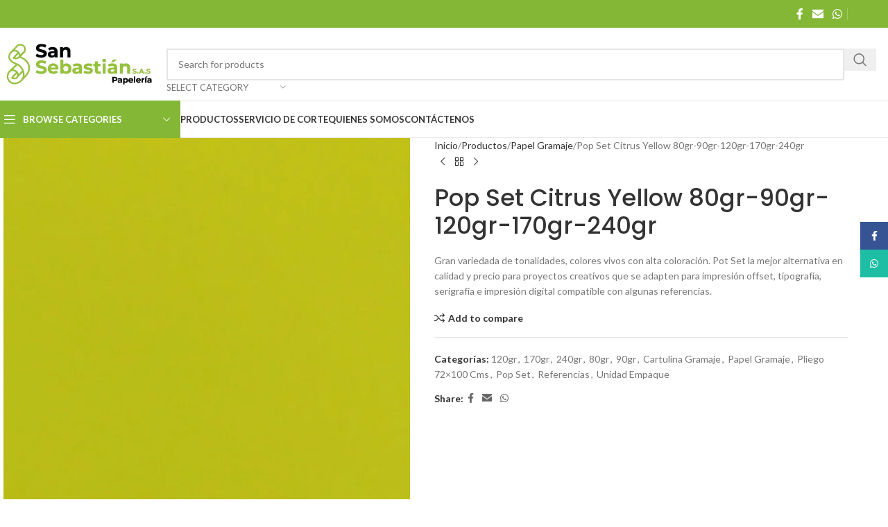

--- FILE ---
content_type: text/html; charset=UTF-8
request_url: https://papeleriasansebastian.com/producto/pop-set_citrus-yellow-80gr-90gr-120gr-170gr-240gr/
body_size: 39393
content:
<!DOCTYPE html>
<html lang="es">
<head>
	<meta charset="UTF-8">
	<link rel="profile" href="https://gmpg.org/xfn/11">
	<link rel="pingback" href="https://papeleriasansebastian.com/xmlrpc.php">

	<meta name='robots' content='index, follow, max-image-preview:large, max-snippet:-1, max-video-preview:-1' />
	<style>img:is([sizes="auto" i], [sizes^="auto," i]) { contain-intrinsic-size: 3000px 1500px }</style>
	
	<!-- This site is optimized with the Yoast SEO plugin v25.8 - https://yoast.com/wordpress/plugins/seo/ -->
	<title>Pop Set Citrus Yellow 80gr-90gr-120gr-170gr-240gr - Papeleria San Sebastian</title>
	<link rel="canonical" href="https://papeleriasansebastian.com/producto/pop-set_citrus-yellow-80gr-90gr-120gr-170gr-240gr/" />
	<meta property="og:locale" content="es_ES" />
	<meta property="og:type" content="article" />
	<meta property="og:title" content="Pop Set Citrus Yellow 80gr-90gr-120gr-170gr-240gr - Papeleria San Sebastian" />
	<meta property="og:description" content="Gran variedada de tonalidades, colores vivos con alta coloración. Pot Set la mejor alternativa en calidad y precio para proyectos creativos que se adapten para impresión offset, tipografía, serigrafía e impresión digital compatible con algunas referencias." />
	<meta property="og:url" content="https://papeleriasansebastian.com/producto/pop-set_citrus-yellow-80gr-90gr-120gr-170gr-240gr/" />
	<meta property="og:site_name" content="Papeleria San Sebastian" />
	<meta property="article:modified_time" content="2023-11-10T01:47:06+00:00" />
	<meta property="og:image" content="https://papeleriasansebastian.com/wp-content/uploads/2022/02/Pop-Set_Citrus-Yellow_80g_90g_120g_170g_240g.jpg" />
	<meta property="og:image:width" content="700" />
	<meta property="og:image:height" content="800" />
	<meta property="og:image:type" content="image/jpeg" />
	<meta name="twitter:card" content="summary_large_image" />
	<meta name="twitter:label1" content="Tiempo de lectura" />
	<meta name="twitter:data1" content="1 minuto" />
	<script type="application/ld+json" class="yoast-schema-graph">{"@context":"https://schema.org","@graph":[{"@type":"WebPage","@id":"https://papeleriasansebastian.com/producto/pop-set_citrus-yellow-80gr-90gr-120gr-170gr-240gr/","url":"https://papeleriasansebastian.com/producto/pop-set_citrus-yellow-80gr-90gr-120gr-170gr-240gr/","name":"Pop Set Citrus Yellow 80gr-90gr-120gr-170gr-240gr - Papeleria San Sebastian","isPartOf":{"@id":"https://papeleriasansebastian.com/#website"},"primaryImageOfPage":{"@id":"https://papeleriasansebastian.com/producto/pop-set_citrus-yellow-80gr-90gr-120gr-170gr-240gr/#primaryimage"},"image":{"@id":"https://papeleriasansebastian.com/producto/pop-set_citrus-yellow-80gr-90gr-120gr-170gr-240gr/#primaryimage"},"thumbnailUrl":"https://papeleriasansebastian.com/wp-content/uploads/2022/02/Pop-Set_Citrus-Yellow_80g_90g_120g_170g_240g.jpg","datePublished":"2022-02-04T16:39:03+00:00","dateModified":"2023-11-10T01:47:06+00:00","breadcrumb":{"@id":"https://papeleriasansebastian.com/producto/pop-set_citrus-yellow-80gr-90gr-120gr-170gr-240gr/#breadcrumb"},"inLanguage":"es","potentialAction":[{"@type":"ReadAction","target":["https://papeleriasansebastian.com/producto/pop-set_citrus-yellow-80gr-90gr-120gr-170gr-240gr/"]}]},{"@type":"ImageObject","inLanguage":"es","@id":"https://papeleriasansebastian.com/producto/pop-set_citrus-yellow-80gr-90gr-120gr-170gr-240gr/#primaryimage","url":"https://papeleriasansebastian.com/wp-content/uploads/2022/02/Pop-Set_Citrus-Yellow_80g_90g_120g_170g_240g.jpg","contentUrl":"https://papeleriasansebastian.com/wp-content/uploads/2022/02/Pop-Set_Citrus-Yellow_80g_90g_120g_170g_240g.jpg","width":700,"height":800},{"@type":"BreadcrumbList","@id":"https://papeleriasansebastian.com/producto/pop-set_citrus-yellow-80gr-90gr-120gr-170gr-240gr/#breadcrumb","itemListElement":[{"@type":"ListItem","position":1,"name":"Portada","item":"https://papeleriasansebastian.com/"},{"@type":"ListItem","position":2,"name":"Tienda","item":"https://papeleriasansebastian.com/tienda/"},{"@type":"ListItem","position":3,"name":"Pop Set Citrus Yellow 80gr-90gr-120gr-170gr-240gr"}]},{"@type":"WebSite","@id":"https://papeleriasansebastian.com/#website","url":"https://papeleriasansebastian.com/","name":"Papeleria San Sebastian","description":"Comercializadora de Papeles al por mayor y al detal","publisher":{"@id":"https://papeleriasansebastian.com/#organization"},"potentialAction":[{"@type":"SearchAction","target":{"@type":"EntryPoint","urlTemplate":"https://papeleriasansebastian.com/?s={search_term_string}"},"query-input":{"@type":"PropertyValueSpecification","valueRequired":true,"valueName":"search_term_string"}}],"inLanguage":"es"},{"@type":"Organization","@id":"https://papeleriasansebastian.com/#organization","name":"Papelería San Sebastian","url":"https://papeleriasansebastian.com/","logo":{"@type":"ImageObject","inLanguage":"es","@id":"https://papeleriasansebastian.com/#/schema/logo/image/","url":"https://papeleriasansebastian.com/wp-content/uploads/2020/10/logo-san-sebastian.png","contentUrl":"https://papeleriasansebastian.com/wp-content/uploads/2020/10/logo-san-sebastian.png","width":250,"height":63,"caption":"Papelería San Sebastian"},"image":{"@id":"https://papeleriasansebastian.com/#/schema/logo/image/"}}]}</script>
	<!-- / Yoast SEO plugin. -->


<link rel='dns-prefetch' href='//fonts.googleapis.com' />
<link rel='dns-prefetch' href='//www.googletagmanager.com' />
<link rel="alternate" type="application/rss+xml" title="Papeleria San Sebastian &raquo; Feed" href="https://papeleriasansebastian.com/feed/" />
<link rel="alternate" type="application/rss+xml" title="Papeleria San Sebastian &raquo; Feed de los comentarios" href="https://papeleriasansebastian.com/comments/feed/" />

<link rel='stylesheet' id='wp-block-library-css' href='https://papeleriasansebastian.com/wp-includes/css/dist/block-library/style.min.css?ver=6.8.3' type='text/css' media='all' />
<style id='safe-svg-svg-icon-style-inline-css' type='text/css'>
.safe-svg-cover{text-align:center}.safe-svg-cover .safe-svg-inside{display:inline-block;max-width:100%}.safe-svg-cover svg{fill:currentColor;height:100%;max-height:100%;max-width:100%;width:100%}

</style>
<style id='global-styles-inline-css' type='text/css'>
:root{--wp--preset--aspect-ratio--square: 1;--wp--preset--aspect-ratio--4-3: 4/3;--wp--preset--aspect-ratio--3-4: 3/4;--wp--preset--aspect-ratio--3-2: 3/2;--wp--preset--aspect-ratio--2-3: 2/3;--wp--preset--aspect-ratio--16-9: 16/9;--wp--preset--aspect-ratio--9-16: 9/16;--wp--preset--color--black: #000000;--wp--preset--color--cyan-bluish-gray: #abb8c3;--wp--preset--color--white: #ffffff;--wp--preset--color--pale-pink: #f78da7;--wp--preset--color--vivid-red: #cf2e2e;--wp--preset--color--luminous-vivid-orange: #ff6900;--wp--preset--color--luminous-vivid-amber: #fcb900;--wp--preset--color--light-green-cyan: #7bdcb5;--wp--preset--color--vivid-green-cyan: #00d084;--wp--preset--color--pale-cyan-blue: #8ed1fc;--wp--preset--color--vivid-cyan-blue: #0693e3;--wp--preset--color--vivid-purple: #9b51e0;--wp--preset--gradient--vivid-cyan-blue-to-vivid-purple: linear-gradient(135deg,rgba(6,147,227,1) 0%,rgb(155,81,224) 100%);--wp--preset--gradient--light-green-cyan-to-vivid-green-cyan: linear-gradient(135deg,rgb(122,220,180) 0%,rgb(0,208,130) 100%);--wp--preset--gradient--luminous-vivid-amber-to-luminous-vivid-orange: linear-gradient(135deg,rgba(252,185,0,1) 0%,rgba(255,105,0,1) 100%);--wp--preset--gradient--luminous-vivid-orange-to-vivid-red: linear-gradient(135deg,rgba(255,105,0,1) 0%,rgb(207,46,46) 100%);--wp--preset--gradient--very-light-gray-to-cyan-bluish-gray: linear-gradient(135deg,rgb(238,238,238) 0%,rgb(169,184,195) 100%);--wp--preset--gradient--cool-to-warm-spectrum: linear-gradient(135deg,rgb(74,234,220) 0%,rgb(151,120,209) 20%,rgb(207,42,186) 40%,rgb(238,44,130) 60%,rgb(251,105,98) 80%,rgb(254,248,76) 100%);--wp--preset--gradient--blush-light-purple: linear-gradient(135deg,rgb(255,206,236) 0%,rgb(152,150,240) 100%);--wp--preset--gradient--blush-bordeaux: linear-gradient(135deg,rgb(254,205,165) 0%,rgb(254,45,45) 50%,rgb(107,0,62) 100%);--wp--preset--gradient--luminous-dusk: linear-gradient(135deg,rgb(255,203,112) 0%,rgb(199,81,192) 50%,rgb(65,88,208) 100%);--wp--preset--gradient--pale-ocean: linear-gradient(135deg,rgb(255,245,203) 0%,rgb(182,227,212) 50%,rgb(51,167,181) 100%);--wp--preset--gradient--electric-grass: linear-gradient(135deg,rgb(202,248,128) 0%,rgb(113,206,126) 100%);--wp--preset--gradient--midnight: linear-gradient(135deg,rgb(2,3,129) 0%,rgb(40,116,252) 100%);--wp--preset--font-size--small: 13px;--wp--preset--font-size--medium: 20px;--wp--preset--font-size--large: 36px;--wp--preset--font-size--x-large: 42px;--wp--preset--spacing--20: 0.44rem;--wp--preset--spacing--30: 0.67rem;--wp--preset--spacing--40: 1rem;--wp--preset--spacing--50: 1.5rem;--wp--preset--spacing--60: 2.25rem;--wp--preset--spacing--70: 3.38rem;--wp--preset--spacing--80: 5.06rem;--wp--preset--shadow--natural: 6px 6px 9px rgba(0, 0, 0, 0.2);--wp--preset--shadow--deep: 12px 12px 50px rgba(0, 0, 0, 0.4);--wp--preset--shadow--sharp: 6px 6px 0px rgba(0, 0, 0, 0.2);--wp--preset--shadow--outlined: 6px 6px 0px -3px rgba(255, 255, 255, 1), 6px 6px rgba(0, 0, 0, 1);--wp--preset--shadow--crisp: 6px 6px 0px rgba(0, 0, 0, 1);}:where(body) { margin: 0; }.wp-site-blocks > .alignleft { float: left; margin-right: 2em; }.wp-site-blocks > .alignright { float: right; margin-left: 2em; }.wp-site-blocks > .aligncenter { justify-content: center; margin-left: auto; margin-right: auto; }:where(.is-layout-flex){gap: 0.5em;}:where(.is-layout-grid){gap: 0.5em;}.is-layout-flow > .alignleft{float: left;margin-inline-start: 0;margin-inline-end: 2em;}.is-layout-flow > .alignright{float: right;margin-inline-start: 2em;margin-inline-end: 0;}.is-layout-flow > .aligncenter{margin-left: auto !important;margin-right: auto !important;}.is-layout-constrained > .alignleft{float: left;margin-inline-start: 0;margin-inline-end: 2em;}.is-layout-constrained > .alignright{float: right;margin-inline-start: 2em;margin-inline-end: 0;}.is-layout-constrained > .aligncenter{margin-left: auto !important;margin-right: auto !important;}.is-layout-constrained > :where(:not(.alignleft):not(.alignright):not(.alignfull)){margin-left: auto !important;margin-right: auto !important;}body .is-layout-flex{display: flex;}.is-layout-flex{flex-wrap: wrap;align-items: center;}.is-layout-flex > :is(*, div){margin: 0;}body .is-layout-grid{display: grid;}.is-layout-grid > :is(*, div){margin: 0;}body{padding-top: 0px;padding-right: 0px;padding-bottom: 0px;padding-left: 0px;}a:where(:not(.wp-element-button)){text-decoration: none;}:root :where(.wp-element-button, .wp-block-button__link){background-color: #32373c;border-width: 0;color: #fff;font-family: inherit;font-size: inherit;line-height: inherit;padding: calc(0.667em + 2px) calc(1.333em + 2px);text-decoration: none;}.has-black-color{color: var(--wp--preset--color--black) !important;}.has-cyan-bluish-gray-color{color: var(--wp--preset--color--cyan-bluish-gray) !important;}.has-white-color{color: var(--wp--preset--color--white) !important;}.has-pale-pink-color{color: var(--wp--preset--color--pale-pink) !important;}.has-vivid-red-color{color: var(--wp--preset--color--vivid-red) !important;}.has-luminous-vivid-orange-color{color: var(--wp--preset--color--luminous-vivid-orange) !important;}.has-luminous-vivid-amber-color{color: var(--wp--preset--color--luminous-vivid-amber) !important;}.has-light-green-cyan-color{color: var(--wp--preset--color--light-green-cyan) !important;}.has-vivid-green-cyan-color{color: var(--wp--preset--color--vivid-green-cyan) !important;}.has-pale-cyan-blue-color{color: var(--wp--preset--color--pale-cyan-blue) !important;}.has-vivid-cyan-blue-color{color: var(--wp--preset--color--vivid-cyan-blue) !important;}.has-vivid-purple-color{color: var(--wp--preset--color--vivid-purple) !important;}.has-black-background-color{background-color: var(--wp--preset--color--black) !important;}.has-cyan-bluish-gray-background-color{background-color: var(--wp--preset--color--cyan-bluish-gray) !important;}.has-white-background-color{background-color: var(--wp--preset--color--white) !important;}.has-pale-pink-background-color{background-color: var(--wp--preset--color--pale-pink) !important;}.has-vivid-red-background-color{background-color: var(--wp--preset--color--vivid-red) !important;}.has-luminous-vivid-orange-background-color{background-color: var(--wp--preset--color--luminous-vivid-orange) !important;}.has-luminous-vivid-amber-background-color{background-color: var(--wp--preset--color--luminous-vivid-amber) !important;}.has-light-green-cyan-background-color{background-color: var(--wp--preset--color--light-green-cyan) !important;}.has-vivid-green-cyan-background-color{background-color: var(--wp--preset--color--vivid-green-cyan) !important;}.has-pale-cyan-blue-background-color{background-color: var(--wp--preset--color--pale-cyan-blue) !important;}.has-vivid-cyan-blue-background-color{background-color: var(--wp--preset--color--vivid-cyan-blue) !important;}.has-vivid-purple-background-color{background-color: var(--wp--preset--color--vivid-purple) !important;}.has-black-border-color{border-color: var(--wp--preset--color--black) !important;}.has-cyan-bluish-gray-border-color{border-color: var(--wp--preset--color--cyan-bluish-gray) !important;}.has-white-border-color{border-color: var(--wp--preset--color--white) !important;}.has-pale-pink-border-color{border-color: var(--wp--preset--color--pale-pink) !important;}.has-vivid-red-border-color{border-color: var(--wp--preset--color--vivid-red) !important;}.has-luminous-vivid-orange-border-color{border-color: var(--wp--preset--color--luminous-vivid-orange) !important;}.has-luminous-vivid-amber-border-color{border-color: var(--wp--preset--color--luminous-vivid-amber) !important;}.has-light-green-cyan-border-color{border-color: var(--wp--preset--color--light-green-cyan) !important;}.has-vivid-green-cyan-border-color{border-color: var(--wp--preset--color--vivid-green-cyan) !important;}.has-pale-cyan-blue-border-color{border-color: var(--wp--preset--color--pale-cyan-blue) !important;}.has-vivid-cyan-blue-border-color{border-color: var(--wp--preset--color--vivid-cyan-blue) !important;}.has-vivid-purple-border-color{border-color: var(--wp--preset--color--vivid-purple) !important;}.has-vivid-cyan-blue-to-vivid-purple-gradient-background{background: var(--wp--preset--gradient--vivid-cyan-blue-to-vivid-purple) !important;}.has-light-green-cyan-to-vivid-green-cyan-gradient-background{background: var(--wp--preset--gradient--light-green-cyan-to-vivid-green-cyan) !important;}.has-luminous-vivid-amber-to-luminous-vivid-orange-gradient-background{background: var(--wp--preset--gradient--luminous-vivid-amber-to-luminous-vivid-orange) !important;}.has-luminous-vivid-orange-to-vivid-red-gradient-background{background: var(--wp--preset--gradient--luminous-vivid-orange-to-vivid-red) !important;}.has-very-light-gray-to-cyan-bluish-gray-gradient-background{background: var(--wp--preset--gradient--very-light-gray-to-cyan-bluish-gray) !important;}.has-cool-to-warm-spectrum-gradient-background{background: var(--wp--preset--gradient--cool-to-warm-spectrum) !important;}.has-blush-light-purple-gradient-background{background: var(--wp--preset--gradient--blush-light-purple) !important;}.has-blush-bordeaux-gradient-background{background: var(--wp--preset--gradient--blush-bordeaux) !important;}.has-luminous-dusk-gradient-background{background: var(--wp--preset--gradient--luminous-dusk) !important;}.has-pale-ocean-gradient-background{background: var(--wp--preset--gradient--pale-ocean) !important;}.has-electric-grass-gradient-background{background: var(--wp--preset--gradient--electric-grass) !important;}.has-midnight-gradient-background{background: var(--wp--preset--gradient--midnight) !important;}.has-small-font-size{font-size: var(--wp--preset--font-size--small) !important;}.has-medium-font-size{font-size: var(--wp--preset--font-size--medium) !important;}.has-large-font-size{font-size: var(--wp--preset--font-size--large) !important;}.has-x-large-font-size{font-size: var(--wp--preset--font-size--x-large) !important;}
:where(.wp-block-post-template.is-layout-flex){gap: 1.25em;}:where(.wp-block-post-template.is-layout-grid){gap: 1.25em;}
:where(.wp-block-columns.is-layout-flex){gap: 2em;}:where(.wp-block-columns.is-layout-grid){gap: 2em;}
:root :where(.wp-block-pullquote){font-size: 1.5em;line-height: 1.6;}
</style>
<style id='woocommerce-inline-inline-css' type='text/css'>
.woocommerce form .form-row .required { visibility: visible; }
</style>
<link rel='stylesheet' id='js_composer_front-css' href='https://papeleriasansebastian.com/wp-content/plugins/js_composer/assets/css/js_composer.min.css?ver=8.2' type='text/css' media='all' />
<link rel='stylesheet' id='wd-widget-price-filter-css' href='https://papeleriasansebastian.com/wp-content/themes/woodmart/css/parts/woo-widget-price-filter.min.css?ver=8.2.7' type='text/css' media='all' />
<link rel='stylesheet' id='wd-style-base-css' href='https://papeleriasansebastian.com/wp-content/themes/woodmart/css/parts/base.min.css?ver=8.2.7' type='text/css' media='all' />
<link rel='stylesheet' id='wd-helpers-wpb-elem-css' href='https://papeleriasansebastian.com/wp-content/themes/woodmart/css/parts/helpers-wpb-elem.min.css?ver=8.2.7' type='text/css' media='all' />
<link rel='stylesheet' id='wd-revolution-slider-css' href='https://papeleriasansebastian.com/wp-content/themes/woodmart/css/parts/int-rev-slider.min.css?ver=8.2.7' type='text/css' media='all' />
<link rel='stylesheet' id='wd-wpbakery-base-css' href='https://papeleriasansebastian.com/wp-content/themes/woodmart/css/parts/int-wpb-base.min.css?ver=8.2.7' type='text/css' media='all' />
<link rel='stylesheet' id='wd-wpbakery-base-deprecated-css' href='https://papeleriasansebastian.com/wp-content/themes/woodmart/css/parts/int-wpb-base-deprecated.min.css?ver=8.2.7' type='text/css' media='all' />
<link rel='stylesheet' id='wd-notices-fixed-css' href='https://papeleriasansebastian.com/wp-content/themes/woodmart/css/parts/woo-opt-sticky-notices-old.min.css?ver=8.2.7' type='text/css' media='all' />
<link rel='stylesheet' id='wd-woocommerce-base-css' href='https://papeleriasansebastian.com/wp-content/themes/woodmart/css/parts/woocommerce-base.min.css?ver=8.2.7' type='text/css' media='all' />
<link rel='stylesheet' id='wd-mod-star-rating-css' href='https://papeleriasansebastian.com/wp-content/themes/woodmart/css/parts/mod-star-rating.min.css?ver=8.2.7' type='text/css' media='all' />
<link rel='stylesheet' id='wd-woocommerce-block-notices-css' href='https://papeleriasansebastian.com/wp-content/themes/woodmart/css/parts/woo-mod-block-notices.min.css?ver=8.2.7' type='text/css' media='all' />
<link rel='stylesheet' id='wd-woo-mod-quantity-css' href='https://papeleriasansebastian.com/wp-content/themes/woodmart/css/parts/woo-mod-quantity.min.css?ver=8.2.7' type='text/css' media='all' />
<link rel='stylesheet' id='wd-woo-single-prod-el-base-css' href='https://papeleriasansebastian.com/wp-content/themes/woodmart/css/parts/woo-single-prod-el-base.min.css?ver=8.2.7' type='text/css' media='all' />
<link rel='stylesheet' id='wd-woo-mod-stock-status-css' href='https://papeleriasansebastian.com/wp-content/themes/woodmart/css/parts/woo-mod-stock-status.min.css?ver=8.2.7' type='text/css' media='all' />
<link rel='stylesheet' id='wd-woo-mod-shop-attributes-css' href='https://papeleriasansebastian.com/wp-content/themes/woodmart/css/parts/woo-mod-shop-attributes.min.css?ver=8.2.7' type='text/css' media='all' />
<link rel='stylesheet' id='wd-wp-blocks-css' href='https://papeleriasansebastian.com/wp-content/themes/woodmart/css/parts/wp-blocks.min.css?ver=8.2.7' type='text/css' media='all' />
<link rel='stylesheet' id='wd-header-base-css' href='https://papeleriasansebastian.com/wp-content/themes/woodmart/css/parts/header-base.min.css?ver=8.2.7' type='text/css' media='all' />
<link rel='stylesheet' id='wd-mod-tools-css' href='https://papeleriasansebastian.com/wp-content/themes/woodmart/css/parts/mod-tools.min.css?ver=8.2.7' type='text/css' media='all' />
<link rel='stylesheet' id='wd-header-elements-base-css' href='https://papeleriasansebastian.com/wp-content/themes/woodmart/css/parts/header-el-base.min.css?ver=8.2.7' type='text/css' media='all' />
<link rel='stylesheet' id='wd-social-icons-css' href='https://papeleriasansebastian.com/wp-content/themes/woodmart/css/parts/el-social-icons.min.css?ver=8.2.7' type='text/css' media='all' />
<link rel='stylesheet' id='wd-header-mobile-nav-dropdown-css' href='https://papeleriasansebastian.com/wp-content/themes/woodmart/css/parts/header-el-mobile-nav-dropdown.min.css?ver=8.2.7' type='text/css' media='all' />
<link rel='stylesheet' id='wd-header-cart-side-css' href='https://papeleriasansebastian.com/wp-content/themes/woodmart/css/parts/header-el-cart-side.min.css?ver=8.2.7' type='text/css' media='all' />
<link rel='stylesheet' id='wd-header-cart-css' href='https://papeleriasansebastian.com/wp-content/themes/woodmart/css/parts/header-el-cart.min.css?ver=8.2.7' type='text/css' media='all' />
<link rel='stylesheet' id='wd-widget-shopping-cart-css' href='https://papeleriasansebastian.com/wp-content/themes/woodmart/css/parts/woo-widget-shopping-cart.min.css?ver=8.2.7' type='text/css' media='all' />
<link rel='stylesheet' id='wd-widget-product-list-css' href='https://papeleriasansebastian.com/wp-content/themes/woodmart/css/parts/woo-widget-product-list.min.css?ver=8.2.7' type='text/css' media='all' />
<link rel='stylesheet' id='wd-page-title-css' href='https://papeleriasansebastian.com/wp-content/themes/woodmart/css/parts/page-title.min.css?ver=8.2.7' type='text/css' media='all' />
<link rel='stylesheet' id='wd-woo-single-prod-predefined-css' href='https://papeleriasansebastian.com/wp-content/themes/woodmart/css/parts/woo-single-prod-predefined.min.css?ver=8.2.7' type='text/css' media='all' />
<link rel='stylesheet' id='wd-woo-single-prod-and-quick-view-predefined-css' href='https://papeleriasansebastian.com/wp-content/themes/woodmart/css/parts/woo-single-prod-and-quick-view-predefined.min.css?ver=8.2.7' type='text/css' media='all' />
<link rel='stylesheet' id='wd-woo-single-prod-el-tabs-predefined-css' href='https://papeleriasansebastian.com/wp-content/themes/woodmart/css/parts/woo-single-prod-el-tabs-predefined.min.css?ver=8.2.7' type='text/css' media='all' />
<link rel='stylesheet' id='wd-woo-single-prod-el-gallery-css' href='https://papeleriasansebastian.com/wp-content/themes/woodmart/css/parts/woo-single-prod-el-gallery.min.css?ver=8.2.7' type='text/css' media='all' />
<link rel='stylesheet' id='wd-swiper-css' href='https://papeleriasansebastian.com/wp-content/themes/woodmart/css/parts/lib-swiper.min.css?ver=8.2.7' type='text/css' media='all' />
<link rel='stylesheet' id='wd-swiper-arrows-css' href='https://papeleriasansebastian.com/wp-content/themes/woodmart/css/parts/lib-swiper-arrows.min.css?ver=8.2.7' type='text/css' media='all' />
<link rel='stylesheet' id='wd-photoswipe-css' href='https://papeleriasansebastian.com/wp-content/themes/woodmart/css/parts/lib-photoswipe.min.css?ver=8.2.7' type='text/css' media='all' />
<link rel='stylesheet' id='wd-woo-single-prod-el-navigation-css' href='https://papeleriasansebastian.com/wp-content/themes/woodmart/css/parts/woo-single-prod-el-navigation.min.css?ver=8.2.7' type='text/css' media='all' />
<link rel='stylesheet' id='wd-tabs-css' href='https://papeleriasansebastian.com/wp-content/themes/woodmart/css/parts/el-tabs.min.css?ver=8.2.7' type='text/css' media='all' />
<link rel='stylesheet' id='wd-woo-single-prod-el-tabs-opt-layout-tabs-css' href='https://papeleriasansebastian.com/wp-content/themes/woodmart/css/parts/woo-single-prod-el-tabs-opt-layout-tabs.min.css?ver=8.2.7' type='text/css' media='all' />
<link rel='stylesheet' id='wd-accordion-css' href='https://papeleriasansebastian.com/wp-content/themes/woodmart/css/parts/el-accordion.min.css?ver=8.2.7' type='text/css' media='all' />
<link rel='stylesheet' id='wd-accordion-elem-wpb-css' href='https://papeleriasansebastian.com/wp-content/themes/woodmart/css/parts/el-accordion-wpb-elem.min.css?ver=8.2.7' type='text/css' media='all' />
<link rel='stylesheet' id='wd-info-box-css' href='https://papeleriasansebastian.com/wp-content/themes/woodmart/css/parts/el-info-box.min.css?ver=8.2.7' type='text/css' media='all' />
<link rel='stylesheet' id='wd-info-box-btn-hover-css' href='https://papeleriasansebastian.com/wp-content/themes/woodmart/css/parts/el-info-box-btn-hover.min.css?ver=8.2.7' type='text/css' media='all' />
<link rel='stylesheet' id='wd-button-css' href='https://papeleriasansebastian.com/wp-content/themes/woodmart/css/parts/el-button.min.css?ver=8.2.7' type='text/css' media='all' />
<link rel='stylesheet' id='wd-product-loop-css' href='https://papeleriasansebastian.com/wp-content/themes/woodmart/css/parts/woo-product-loop.min.css?ver=8.2.7' type='text/css' media='all' />
<link rel='stylesheet' id='wd-product-loop-quick-css' href='https://papeleriasansebastian.com/wp-content/themes/woodmart/css/parts/woo-product-loop-quick.min.css?ver=8.2.7' type='text/css' media='all' />
<link rel='stylesheet' id='wd-mfp-popup-css' href='https://papeleriasansebastian.com/wp-content/themes/woodmart/css/parts/lib-magnific-popup.min.css?ver=8.2.7' type='text/css' media='all' />
<link rel='stylesheet' id='wd-swiper-pagin-css' href='https://papeleriasansebastian.com/wp-content/themes/woodmart/css/parts/lib-swiper-pagin.min.css?ver=8.2.7' type='text/css' media='all' />
<link rel='stylesheet' id='wd-footer-base-css' href='https://papeleriasansebastian.com/wp-content/themes/woodmart/css/parts/footer-base.min.css?ver=8.2.7' type='text/css' media='all' />
<link rel='stylesheet' id='wd-scroll-top-css' href='https://papeleriasansebastian.com/wp-content/themes/woodmart/css/parts/opt-scrolltotop.min.css?ver=8.2.7' type='text/css' media='all' />
<link rel='stylesheet' id='wd-wd-search-form-css' href='https://papeleriasansebastian.com/wp-content/themes/woodmart/css/parts/wd-search-form.min.css?ver=8.2.7' type='text/css' media='all' />
<link rel='stylesheet' id='wd-wd-search-results-css' href='https://papeleriasansebastian.com/wp-content/themes/woodmart/css/parts/wd-search-results.min.css?ver=8.2.7' type='text/css' media='all' />
<link rel='stylesheet' id='wd-wd-search-dropdown-css' href='https://papeleriasansebastian.com/wp-content/themes/woodmart/css/parts/wd-search-dropdown.min.css?ver=8.2.7' type='text/css' media='all' />
<link rel='stylesheet' id='wd-social-icons-styles-css' href='https://papeleriasansebastian.com/wp-content/themes/woodmart/css/parts/el-social-styles.min.css?ver=8.2.7' type='text/css' media='all' />
<link rel='stylesheet' id='wd-sticky-social-buttons-css' href='https://papeleriasansebastian.com/wp-content/themes/woodmart/css/parts/opt-sticky-social.min.css?ver=8.2.7' type='text/css' media='all' />
<link rel='stylesheet' id='xts-google-fonts-css' href='https://fonts.googleapis.com/css?family=Lato%3A400%2C700%7CPoppins%3A400%2C600%2C500&#038;ver=8.2.7' type='text/css' media='all' />
<script type="text/javascript" src="https://papeleriasansebastian.com/wp-includes/js/jquery/jquery.min.js?ver=3.7.1" id="jquery-core-js"></script>
<script type="text/javascript" src="https://papeleriasansebastian.com/wp-includes/js/jquery/jquery-migrate.min.js?ver=3.4.1" id="jquery-migrate-js"></script>
<script type="text/javascript" src="https://papeleriasansebastian.com/wp-content/plugins/woocommerce/assets/js/jquery-blockui/jquery.blockUI.min.js?ver=2.7.0-wc.10.1.3" id="jquery-blockui-js" data-wp-strategy="defer"></script>
<script type="text/javascript" id="wc-add-to-cart-js-extra">
/* <![CDATA[ */
var wc_add_to_cart_params = {"ajax_url":"\/wp-admin\/admin-ajax.php","wc_ajax_url":"\/?wc-ajax=%%endpoint%%","i18n_view_cart":"Ver carrito","cart_url":"https:\/\/papeleriasansebastian.com","is_cart":"","cart_redirect_after_add":"no"};
/* ]]> */
</script>
<script type="text/javascript" src="https://papeleriasansebastian.com/wp-content/plugins/woocommerce/assets/js/frontend/add-to-cart.min.js?ver=10.1.3" id="wc-add-to-cart-js" data-wp-strategy="defer"></script>
<script type="text/javascript" src="https://papeleriasansebastian.com/wp-content/plugins/woocommerce/assets/js/zoom/jquery.zoom.min.js?ver=1.7.21-wc.10.1.3" id="zoom-js" defer="defer" data-wp-strategy="defer"></script>
<script type="text/javascript" id="wc-single-product-js-extra">
/* <![CDATA[ */
var wc_single_product_params = {"i18n_required_rating_text":"Por favor elige una puntuaci\u00f3n","i18n_rating_options":["1 de 5 estrellas","2 de 5 estrellas","3 de 5 estrellas","4 de 5 estrellas","5 de 5 estrellas"],"i18n_product_gallery_trigger_text":"Ver galer\u00eda de im\u00e1genes a pantalla completa","review_rating_required":"yes","flexslider":{"rtl":false,"animation":"slide","smoothHeight":true,"directionNav":false,"controlNav":"thumbnails","slideshow":false,"animationSpeed":500,"animationLoop":false,"allowOneSlide":false},"zoom_enabled":"","zoom_options":[],"photoswipe_enabled":"","photoswipe_options":{"shareEl":false,"closeOnScroll":false,"history":false,"hideAnimationDuration":0,"showAnimationDuration":0},"flexslider_enabled":""};
/* ]]> */
</script>
<script type="text/javascript" src="https://papeleriasansebastian.com/wp-content/plugins/woocommerce/assets/js/frontend/single-product.min.js?ver=10.1.3" id="wc-single-product-js" defer="defer" data-wp-strategy="defer"></script>
<script type="text/javascript" src="https://papeleriasansebastian.com/wp-content/plugins/woocommerce/assets/js/js-cookie/js.cookie.min.js?ver=2.1.4-wc.10.1.3" id="js-cookie-js" defer="defer" data-wp-strategy="defer"></script>
<script type="text/javascript" id="woocommerce-js-extra">
/* <![CDATA[ */
var woocommerce_params = {"ajax_url":"\/wp-admin\/admin-ajax.php","wc_ajax_url":"\/?wc-ajax=%%endpoint%%","i18n_password_show":"Mostrar contrase\u00f1a","i18n_password_hide":"Ocultar contrase\u00f1a"};
/* ]]> */
</script>
<script type="text/javascript" src="https://papeleriasansebastian.com/wp-content/plugins/woocommerce/assets/js/frontend/woocommerce.min.js?ver=10.1.3" id="woocommerce-js" defer="defer" data-wp-strategy="defer"></script>
<script type="text/javascript" src="https://papeleriasansebastian.com/wp-content/plugins/js_composer/assets/js/vendors/woocommerce-add-to-cart.js?ver=8.2" id="vc_woocommerce-add-to-cart-js-js"></script>
<script type="text/javascript" src="https://papeleriasansebastian.com/wp-content/themes/woodmart/js/libs/device.min.js?ver=8.2.7" id="wd-device-library-js"></script>
<script type="text/javascript" src="https://papeleriasansebastian.com/wp-content/themes/woodmart/js/scripts/global/scrollBar.min.js?ver=8.2.7" id="wd-scrollbar-js"></script>
<script></script><link rel="https://api.w.org/" href="https://papeleriasansebastian.com/wp-json/" /><link rel="alternate" title="JSON" type="application/json" href="https://papeleriasansebastian.com/wp-json/wp/v2/product/4352" /><link rel="EditURI" type="application/rsd+xml" title="RSD" href="https://papeleriasansebastian.com/xmlrpc.php?rsd" />
<link rel='shortlink' href='https://papeleriasansebastian.com/?p=4352' />
<link rel="alternate" title="oEmbed (JSON)" type="application/json+oembed" href="https://papeleriasansebastian.com/wp-json/oembed/1.0/embed?url=https%3A%2F%2Fpapeleriasansebastian.com%2Fproducto%2Fpop-set_citrus-yellow-80gr-90gr-120gr-170gr-240gr%2F" />
<link rel="alternate" title="oEmbed (XML)" type="text/xml+oembed" href="https://papeleriasansebastian.com/wp-json/oembed/1.0/embed?url=https%3A%2F%2Fpapeleriasansebastian.com%2Fproducto%2Fpop-set_citrus-yellow-80gr-90gr-120gr-170gr-240gr%2F&#038;format=xml" />
<meta name="generator" content="Site Kit by Google 1.160.1" />					<meta name="viewport" content="width=device-width, initial-scale=1.0, maximum-scale=1.0, user-scalable=no">
										<noscript><style>.woocommerce-product-gallery{ opacity: 1 !important; }</style></noscript>
	<meta name="generator" content="Elementor 3.31.2; features: additional_custom_breakpoints, e_element_cache; settings: css_print_method-external, google_font-enabled, font_display-auto">
			<style>
				.e-con.e-parent:nth-of-type(n+4):not(.e-lazyloaded):not(.e-no-lazyload),
				.e-con.e-parent:nth-of-type(n+4):not(.e-lazyloaded):not(.e-no-lazyload) * {
					background-image: none !important;
				}
				@media screen and (max-height: 1024px) {
					.e-con.e-parent:nth-of-type(n+3):not(.e-lazyloaded):not(.e-no-lazyload),
					.e-con.e-parent:nth-of-type(n+3):not(.e-lazyloaded):not(.e-no-lazyload) * {
						background-image: none !important;
					}
				}
				@media screen and (max-height: 640px) {
					.e-con.e-parent:nth-of-type(n+2):not(.e-lazyloaded):not(.e-no-lazyload),
					.e-con.e-parent:nth-of-type(n+2):not(.e-lazyloaded):not(.e-no-lazyload) * {
						background-image: none !important;
					}
				}
			</style>
			<meta name="generator" content="Powered by WPBakery Page Builder - drag and drop page builder for WordPress."/>
<meta name="generator" content="Powered by Slider Revolution 6.7.29 - responsive, Mobile-Friendly Slider Plugin for WordPress with comfortable drag and drop interface." />
<link rel="icon" href="https://papeleriasansebastian.com/wp-content/uploads/2022/04/cropped-favicon-papelrai-sansebastian-2-32x32.jpg" sizes="32x32" />
<link rel="icon" href="https://papeleriasansebastian.com/wp-content/uploads/2022/04/cropped-favicon-papelrai-sansebastian-2-192x192.jpg" sizes="192x192" />
<link rel="apple-touch-icon" href="https://papeleriasansebastian.com/wp-content/uploads/2022/04/cropped-favicon-papelrai-sansebastian-2-180x180.jpg" />
<meta name="msapplication-TileImage" content="https://papeleriasansebastian.com/wp-content/uploads/2022/04/cropped-favicon-papelrai-sansebastian-2-270x270.jpg" />
<script>function setREVStartSize(e){
			//window.requestAnimationFrame(function() {
				window.RSIW = window.RSIW===undefined ? window.innerWidth : window.RSIW;
				window.RSIH = window.RSIH===undefined ? window.innerHeight : window.RSIH;
				try {
					var pw = document.getElementById(e.c).parentNode.offsetWidth,
						newh;
					pw = pw===0 || isNaN(pw) || (e.l=="fullwidth" || e.layout=="fullwidth") ? window.RSIW : pw;
					e.tabw = e.tabw===undefined ? 0 : parseInt(e.tabw);
					e.thumbw = e.thumbw===undefined ? 0 : parseInt(e.thumbw);
					e.tabh = e.tabh===undefined ? 0 : parseInt(e.tabh);
					e.thumbh = e.thumbh===undefined ? 0 : parseInt(e.thumbh);
					e.tabhide = e.tabhide===undefined ? 0 : parseInt(e.tabhide);
					e.thumbhide = e.thumbhide===undefined ? 0 : parseInt(e.thumbhide);
					e.mh = e.mh===undefined || e.mh=="" || e.mh==="auto" ? 0 : parseInt(e.mh,0);
					if(e.layout==="fullscreen" || e.l==="fullscreen")
						newh = Math.max(e.mh,window.RSIH);
					else{
						e.gw = Array.isArray(e.gw) ? e.gw : [e.gw];
						for (var i in e.rl) if (e.gw[i]===undefined || e.gw[i]===0) e.gw[i] = e.gw[i-1];
						e.gh = e.el===undefined || e.el==="" || (Array.isArray(e.el) && e.el.length==0)? e.gh : e.el;
						e.gh = Array.isArray(e.gh) ? e.gh : [e.gh];
						for (var i in e.rl) if (e.gh[i]===undefined || e.gh[i]===0) e.gh[i] = e.gh[i-1];
											
						var nl = new Array(e.rl.length),
							ix = 0,
							sl;
						e.tabw = e.tabhide>=pw ? 0 : e.tabw;
						e.thumbw = e.thumbhide>=pw ? 0 : e.thumbw;
						e.tabh = e.tabhide>=pw ? 0 : e.tabh;
						e.thumbh = e.thumbhide>=pw ? 0 : e.thumbh;
						for (var i in e.rl) nl[i] = e.rl[i]<window.RSIW ? 0 : e.rl[i];
						sl = nl[0];
						for (var i in nl) if (sl>nl[i] && nl[i]>0) { sl = nl[i]; ix=i;}
						var m = pw>(e.gw[ix]+e.tabw+e.thumbw) ? 1 : (pw-(e.tabw+e.thumbw)) / (e.gw[ix]);
						newh =  (e.gh[ix] * m) + (e.tabh + e.thumbh);
					}
					var el = document.getElementById(e.c);
					if (el!==null && el) el.style.height = newh+"px";
					el = document.getElementById(e.c+"_wrapper");
					if (el!==null && el) {
						el.style.height = newh+"px";
						el.style.display = "block";
					}
				} catch(e){
					console.log("Failure at Presize of Slider:" + e)
				}
			//});
		  };</script>
<style>
		
		</style><style type="text/css" data-type="vc_shortcodes-custom-css">.vc_custom_1490694541710{padding-top: 0px !important;}.vc_custom_1490695008312{margin-bottom: 20px !important;}.vc_custom_1490695011353{margin-bottom: 20px !important;}.vc_custom_1490694847874{margin-bottom: 20px !important;}.vc_custom_1490694856753{margin-bottom: 20px !important;}.vc_custom_1643052908893{margin-bottom: 0px !important;}.vc_custom_1643052927338{margin-bottom: 0px !important;}.vc_custom_1643052943562{margin-bottom: 0px !important;}.vc_custom_1643053084341{margin-bottom: 0px !important;}</style><noscript><style> .wpb_animate_when_almost_visible { opacity: 1; }</style></noscript>			<style id="wd-style-header_528910-css" data-type="wd-style-header_528910">
				:root{
	--wd-top-bar-h: 40px;
	--wd-top-bar-sm-h: 38px;
	--wd-top-bar-sticky-h: .00001px;
	--wd-top-bar-brd-w: .00001px;

	--wd-header-general-h: 105px;
	--wd-header-general-sm-h: 60px;
	--wd-header-general-sticky-h: .00001px;
	--wd-header-general-brd-w: 1px;

	--wd-header-bottom-h: 52px;
	--wd-header-bottom-sm-h: .00001px;
	--wd-header-bottom-sticky-h: .00001px;
	--wd-header-bottom-brd-w: 1px;

	--wd-header-clone-h: 60px;

	--wd-header-brd-w: calc(var(--wd-top-bar-brd-w) + var(--wd-header-general-brd-w) + var(--wd-header-bottom-brd-w));
	--wd-header-h: calc(var(--wd-top-bar-h) + var(--wd-header-general-h) + var(--wd-header-bottom-h) + var(--wd-header-brd-w));
	--wd-header-sticky-h: calc(var(--wd-top-bar-sticky-h) + var(--wd-header-general-sticky-h) + var(--wd-header-bottom-sticky-h) + var(--wd-header-clone-h) + var(--wd-header-brd-w));
	--wd-header-sm-h: calc(var(--wd-top-bar-sm-h) + var(--wd-header-general-sm-h) + var(--wd-header-bottom-sm-h) + var(--wd-header-brd-w));
}

.whb-top-bar .wd-dropdown {
	margin-top: 0px;
}

.whb-top-bar .wd-dropdown:after {
	height: 10px;
}




:root:has(.whb-general-header.whb-border-boxed) {
	--wd-header-general-brd-w: .00001px;
}

@media (max-width: 1024px) {
:root:has(.whb-general-header.whb-hidden-mobile) {
	--wd-header-general-brd-w: .00001px;
}
}

:root:has(.whb-header-bottom.whb-border-boxed) {
	--wd-header-bottom-brd-w: .00001px;
}

@media (max-width: 1024px) {
:root:has(.whb-header-bottom.whb-hidden-mobile) {
	--wd-header-bottom-brd-w: .00001px;
}
}

.whb-header-bottom .wd-dropdown {
	margin-top: 6px;
}

.whb-header-bottom .wd-dropdown:after {
	height: 16px;
}


.whb-clone.whb-sticked .wd-dropdown:not(.sub-sub-menu) {
	margin-top: 10px;
}

.whb-clone.whb-sticked .wd-dropdown:not(.sub-sub-menu):after {
	height: 20px;
}

		
.whb-top-bar {
	background-color: rgba(131, 183, 53, 1);
}

.whb-9x1ytaxq7aphtb3npidp form.searchform {
	--wd-form-height: 46px;
}
.whb-general-header {
	border-color: rgba(232, 232, 232, 1);border-bottom-width: 1px;border-bottom-style: solid;
}

.whb-header-bottom {
	border-color: rgba(232, 232, 232, 1);border-bottom-width: 1px;border-bottom-style: solid;
}
			</style>
						<style id="wd-style-theme_settings_default-css" data-type="wd-style-theme_settings_default">
				@font-face {
	font-weight: normal;
	font-style: normal;
	font-family: "woodmart-font";
	src: url("//papeleriasansebastian.com/wp-content/themes/woodmart/fonts/woodmart-font-1-400.woff2?v=8.2.7") format("woff2");
}

@font-face {
	font-family: "star";
	font-weight: 400;
	font-style: normal;
	src: url("//papeleriasansebastian.com/wp-content/plugins/woocommerce/assets/fonts/star.eot?#iefix") format("embedded-opentype"), url("//papeleriasansebastian.com/wp-content/plugins/woocommerce/assets/fonts/star.woff") format("woff"), url("//papeleriasansebastian.com/wp-content/plugins/woocommerce/assets/fonts/star.ttf") format("truetype"), url("//papeleriasansebastian.com/wp-content/plugins/woocommerce/assets/fonts/star.svg#star") format("svg");
}

@font-face {
	font-family: "WooCommerce";
	font-weight: 400;
	font-style: normal;
	src: url("//papeleriasansebastian.com/wp-content/plugins/woocommerce/assets/fonts/WooCommerce.eot?#iefix") format("embedded-opentype"), url("//papeleriasansebastian.com/wp-content/plugins/woocommerce/assets/fonts/WooCommerce.woff") format("woff"), url("//papeleriasansebastian.com/wp-content/plugins/woocommerce/assets/fonts/WooCommerce.ttf") format("truetype"), url("//papeleriasansebastian.com/wp-content/plugins/woocommerce/assets/fonts/WooCommerce.svg#WooCommerce") format("svg");
}

:root {
	--wd-text-font: "Lato", Arial, Helvetica, sans-serif;
	--wd-text-font-weight: 400;
	--wd-text-color: #777777;
	--wd-text-font-size: 14px;
	--wd-title-font: "Poppins", Arial, Helvetica, sans-serif;
	--wd-title-font-weight: 600;
	--wd-title-color: #242424;
	--wd-entities-title-font: "Poppins", Arial, Helvetica, sans-serif;
	--wd-entities-title-font-weight: 500;
	--wd-entities-title-color: #333333;
	--wd-entities-title-color-hover: rgb(51 51 51 / 65%);
	--wd-alternative-font: "Lato", Arial, Helvetica, sans-serif;
	--wd-widget-title-font: "Poppins", Arial, Helvetica, sans-serif;
	--wd-widget-title-font-weight: 600;
	--wd-widget-title-transform: uppercase;
	--wd-widget-title-color: #333;
	--wd-widget-title-font-size: 16px;
	--wd-header-el-font: "Lato", Arial, Helvetica, sans-serif;
	--wd-header-el-font-weight: 700;
	--wd-header-el-transform: uppercase;
	--wd-header-el-font-size: 13px;
	--wd-primary-color: #83b735;
	--wd-alternative-color: #fbbc34;
	--wd-link-color: #333333;
	--wd-link-color-hover: #242424;
	--btn-default-bgcolor: #f7f7f7;
	--btn-default-bgcolor-hover: #efefef;
	--btn-accented-bgcolor: #83b735;
	--btn-accented-bgcolor-hover: #74a32f;
	--wd-form-brd-width: 2px;
	--notices-success-bg: #459647;
	--notices-success-color: #fff;
	--notices-warning-bg: #E0B252;
	--notices-warning-color: #fff;
}
.wd-popup.wd-age-verify {
	--wd-popup-width: 500px;
}
.wd-popup.wd-promo-popup {
	background-color: #111111;
	background-image: none;
	background-repeat: no-repeat;
	background-size: contain;
	background-position: left center;
	--wd-popup-width: 800px;
}
:is(.woodmart-woocommerce-layered-nav, .wd-product-category-filter) .wd-scroll-content {
	max-height: 280px;
}
.wd-page-title {
	background-color: #0a0a0a;
	background-image: none;
	background-size: cover;
	background-position: center center;
}
.wd-footer {
	background-color: #ffffff;
	background-image: none;
}
.wd-popup.popup-quick-view {
	--wd-popup-width: 920px;
}
:root{
--wd-container-w: 1222px;
--wd-form-brd-radius: 0px;
--btn-default-color: #333;
--btn-default-color-hover: #333;
--btn-accented-color: #fff;
--btn-accented-color-hover: #fff;
--btn-default-brd-radius: 0px;
--btn-default-box-shadow: none;
--btn-default-box-shadow-hover: none;
--btn-default-box-shadow-active: none;
--btn-default-bottom: 0px;
--btn-accented-bottom-active: -1px;
--btn-accented-brd-radius: 0px;
--btn-accented-box-shadow: inset 0 -2px 0 rgba(0, 0, 0, .15);
--btn-accented-box-shadow-hover: inset 0 -2px 0 rgba(0, 0, 0, .15);
--wd-brd-radius: 0px;
}

@media (min-width: 1222px) {
[data-vc-full-width]:not([data-vc-stretch-content]),
:is(.vc_section, .vc_row).wd-section-stretch {
padding-left: calc((100vw - 1222px - var(--wd-sticky-nav-w) - var(--wd-scroll-w)) / 2);
padding-right: calc((100vw - 1222px - var(--wd-sticky-nav-w) - var(--wd-scroll-w)) / 2);
}
}


			</style>
			</head>

<body class="wp-singular product-template-default single single-product postid-4352 wp-theme-woodmart theme-woodmart woocommerce woocommerce-page woocommerce-no-js wrapper-full-width  catalog-mode-on categories-accordion-on woodmart-ajax-shop-on notifications-sticky wpb-js-composer js-comp-ver-8.2 vc_responsive elementor-default elementor-kit-4001">
			<script type="text/javascript" id="wd-flicker-fix">// Flicker fix.</script>	
	
	<div class="wd-page-wrapper website-wrapper">
									<header class="whb-header whb-header_528910 whb-sticky-shadow whb-scroll-slide whb-sticky-clone">
					<div class="whb-main-header">
	
<div class="whb-row whb-top-bar whb-not-sticky-row whb-with-bg whb-without-border whb-color-light whb-flex-flex-middle">
	<div class="container">
		<div class="whb-flex-row whb-top-bar-inner">
			<div class="whb-column whb-col-left whb-column5 whb-visible-lg whb-empty-column">
	</div>
<div class="whb-column whb-col-center whb-column6 whb-visible-lg whb-empty-column">
	</div>
<div class="whb-column whb-col-right whb-column7 whb-visible-lg">
				<div
						class=" wd-social-icons  wd-style-default social-share wd-shape-circle  whb-43k0qayz7gg36f2jmmhk color-scheme-light text-center">
				
				
									<a rel="noopener noreferrer nofollow" href="https://www.facebook.com/sharer/sharer.php?u=https://papeleriasansebastian.com/producto/pop-set_citrus-yellow-80gr-90gr-120gr-170gr-240gr/" target="_blank" class=" wd-social-icon social-facebook" aria-label="Facebook social link">
						<span class="wd-icon"></span>
											</a>
				
				
				
									<a rel="noopener noreferrer nofollow" href="mailto:?subject=Check%20this%20https://papeleriasansebastian.com/producto/pop-set_citrus-yellow-80gr-90gr-120gr-170gr-240gr/" target="_blank" class=" wd-social-icon social-email" aria-label="Email social link">
						<span class="wd-icon"></span>
											</a>
				
				
				
				
				
				
				
				
				
				
				
				
				
				
				
									<a rel="noopener noreferrer nofollow" href="https://api.whatsapp.com/send?text=https%3A%2F%2Fpapeleriasansebastian.com%2Fproducto%2Fpop-set_citrus-yellow-80gr-90gr-120gr-170gr-240gr%2F" target="_blank" class="wd-hide-md  wd-social-icon social-whatsapp" aria-label="WhatsApp social link">
						<span class="wd-icon"></span>
											</a>

					<a rel="noopener noreferrer nofollow" href="whatsapp://send?text=https%3A%2F%2Fpapeleriasansebastian.com%2Fproducto%2Fpop-set_citrus-yellow-80gr-90gr-120gr-170gr-240gr%2F" target="_blank" class="wd-hide-lg  wd-social-icon social-whatsapp" aria-label="WhatsApp social link">
						<span class="wd-icon"></span>
											</a>
				
				
				
				
				
				
				
				
			</div>

		<div class="wd-header-divider wd-full-height whb-aik22afewdiur23h71ba"></div>
</div>
<div class="whb-column whb-col-mobile whb-column_mobile1 whb-hidden-lg">
				<div
						class=" wd-social-icons  wd-style-default social-share wd-shape-circle  whb-vmlw3iqy1i9gf64uk7of color-scheme-light text-center">
				
				
									<a rel="noopener noreferrer nofollow" href="https://www.facebook.com/sharer/sharer.php?u=https://papeleriasansebastian.com/producto/pop-set_citrus-yellow-80gr-90gr-120gr-170gr-240gr/" target="_blank" class=" wd-social-icon social-facebook" aria-label="Facebook social link">
						<span class="wd-icon"></span>
											</a>
				
				
				
									<a rel="noopener noreferrer nofollow" href="mailto:?subject=Check%20this%20https://papeleriasansebastian.com/producto/pop-set_citrus-yellow-80gr-90gr-120gr-170gr-240gr/" target="_blank" class=" wd-social-icon social-email" aria-label="Email social link">
						<span class="wd-icon"></span>
											</a>
				
				
				
				
				
				
				
				
				
				
				
				
				
				
				
									<a rel="noopener noreferrer nofollow" href="https://api.whatsapp.com/send?text=https%3A%2F%2Fpapeleriasansebastian.com%2Fproducto%2Fpop-set_citrus-yellow-80gr-90gr-120gr-170gr-240gr%2F" target="_blank" class="wd-hide-md  wd-social-icon social-whatsapp" aria-label="WhatsApp social link">
						<span class="wd-icon"></span>
											</a>

					<a rel="noopener noreferrer nofollow" href="whatsapp://send?text=https%3A%2F%2Fpapeleriasansebastian.com%2Fproducto%2Fpop-set_citrus-yellow-80gr-90gr-120gr-170gr-240gr%2F" target="_blank" class="wd-hide-lg  wd-social-icon social-whatsapp" aria-label="WhatsApp social link">
						<span class="wd-icon"></span>
											</a>
				
				
				
				
				
				
				
				
			</div>

		</div>
		</div>
	</div>
</div>

<div class="whb-row whb-general-header whb-not-sticky-row whb-without-bg whb-border-fullwidth whb-color-dark whb-flex-flex-middle">
	<div class="container">
		<div class="whb-flex-row whb-general-header-inner">
			<div class="whb-column whb-col-left whb-column8 whb-visible-lg">
	<div class="site-logo whb-gs8bcnxektjsro21n657 wd-switch-logo">
	<a href="https://papeleriasansebastian.com/" class="wd-logo wd-main-logo" rel="home" aria-label="Site logo">
		<img src="https://papeleriasansebastian.com/wp-content/uploads/2020/10/logo-san-sebastian.png" alt="Papeleria San Sebastian" style="max-width: 250px;" loading="lazy" />	</a>
					<a href="https://papeleriasansebastian.com/" class="wd-logo wd-sticky-logo" rel="home">
			<img src="https://papeleriasansebastian.com/wp-content/uploads/2020/10/logo-san-sebastian.png" alt="Papeleria San Sebastian" style="max-width: 250px;" />		</a>
	</div>
</div>
<div class="whb-column whb-col-center whb-column9 whb-visible-lg">
				<link rel="stylesheet" id="wd-header-search-css" href="https://papeleriasansebastian.com/wp-content/themes/woodmart/css/parts/header-el-search.min.css?ver=8.2.7" type="text/css" media="all" /> 						<link rel="stylesheet" id="wd-header-search-form-css" href="https://papeleriasansebastian.com/wp-content/themes/woodmart/css/parts/header-el-search-form.min.css?ver=8.2.7" type="text/css" media="all" /> 			<div class="wd-search-form  wd-header-search-form wd-display-form whb-9x1ytaxq7aphtb3npidp">

<form role="search" method="get" class="searchform  wd-with-cat wd-style-with-bg wd-cat-style-bordered woodmart-ajax-search" action="https://papeleriasansebastian.com/"  data-thumbnail="1" data-price="1" data-post_type="product" data-count="30" data-sku="0" data-symbols_count="3" data-include_cat_search="no" autocomplete="off">
	<input type="text" class="s" placeholder="Search for products" value="" name="s" aria-label="Search" title="Search for products" required/>
	<input type="hidden" name="post_type" value="product">

	<span class="wd-clear-search wd-hide"></span>

						<link rel="stylesheet" id="wd-wd-search-cat-css" href="https://papeleriasansebastian.com/wp-content/themes/woodmart/css/parts/wd-search-cat.min.css?ver=8.2.7" type="text/css" media="all" /> 						<div class="wd-search-cat wd-event-click wd-scroll">
				<input type="hidden" name="product_cat" value="0">
				<a href="#" rel="nofollow" data-val="0">
					<span>
						Select category					</span>
				</a>
				<div class="wd-dropdown wd-dropdown-search-cat wd-dropdown-menu wd-scroll-content wd-design-default">
					<ul class="wd-sub-menu">
						<li style="display:none;"><a href="#" data-val="0">Select category</a></li>
							<li class="cat-item cat-item-149"><a class="pf-value" href="https://papeleriasansebastian.com/producto-categoria/productos/" data-val="productos" data-title="Productos" >Productos</a>
<ul class='children'>
	<li class="cat-item cat-item-65"><a class="pf-value" href="https://papeleriasansebastian.com/producto-categoria/productos/adhesivos/" data-val="adhesivos" data-title="Adhesivos" >Adhesivos</a>
</li>
	<li class="cat-item cat-item-147"><a class="pf-value" href="https://papeleriasansebastian.com/producto-categoria/productos/carton-gramajes/" data-val="carton-gramajes" data-title="Carton Gramajes" >Carton Gramajes</a>
	<ul class='children'>
	<li class="cat-item cat-item-142"><a class="pf-value" href="https://papeleriasansebastian.com/producto-categoria/productos/carton-gramajes/1050gr/" data-val="1050gr" data-title="1050gr" >1050gr</a>
</li>
	<li class="cat-item cat-item-150"><a class="pf-value" href="https://papeleriasansebastian.com/producto-categoria/productos/carton-gramajes/700gr/" data-val="700gr" data-title="700gr" >700gr</a>
</li>
	</ul>
</li>
	<li class="cat-item cat-item-148"><a class="pf-value" href="https://papeleriasansebastian.com/producto-categoria/productos/cartulina-gramaje/" data-val="cartulina-gramaje" data-title="Cartulina Gramaje" >Cartulina Gramaje</a>
	<ul class='children'>
	<li class="cat-item cat-item-122"><a class="pf-value" href="https://papeleriasansebastian.com/producto-categoria/productos/cartulina-gramaje/140gr/" data-val="140gr" data-title="140gr" >140gr</a>
</li>
	<li class="cat-item cat-item-176"><a class="pf-value" href="https://papeleriasansebastian.com/producto-categoria/productos/cartulina-gramaje/148gr/" data-val="148gr" data-title="148gr" >148gr</a>
</li>
	<li class="cat-item cat-item-184"><a class="pf-value" href="https://papeleriasansebastian.com/producto-categoria/productos/cartulina-gramaje/150gr/" data-val="150gr" data-title="150gr" >150gr</a>
</li>
	<li class="cat-item cat-item-140"><a class="pf-value" href="https://papeleriasansebastian.com/producto-categoria/productos/cartulina-gramaje/160gr/" data-val="160gr" data-title="160gr" >160gr</a>
</li>
	<li class="cat-item cat-item-178"><a class="pf-value" href="https://papeleriasansebastian.com/producto-categoria/productos/cartulina-gramaje/170gr/" data-val="170gr" data-title="170gr" >170gr</a>
</li>
	<li class="cat-item cat-item-171"><a class="pf-value" href="https://papeleriasansebastian.com/producto-categoria/productos/cartulina-gramaje/176gr/" data-val="176gr" data-title="176gr" >176gr</a>
</li>
	<li class="cat-item cat-item-76"><a class="pf-value" href="https://papeleriasansebastian.com/producto-categoria/productos/cartulina-gramaje/180gr/" data-val="180gr" data-title="180gr" >180gr</a>
</li>
	<li class="cat-item cat-item-91"><a class="pf-value" href="https://papeleriasansebastian.com/producto-categoria/productos/cartulina-gramaje/200gr/" data-val="200gr" data-title="200gr" >200gr</a>
</li>
	<li class="cat-item cat-item-172"><a class="pf-value" href="https://papeleriasansebastian.com/producto-categoria/productos/cartulina-gramaje/216gr/" data-val="216gr" data-title="216gr" >216gr</a>
</li>
	<li class="cat-item cat-item-78"><a class="pf-value" href="https://papeleriasansebastian.com/producto-categoria/productos/cartulina-gramaje/220gr/" data-val="220gr" data-title="220gr" >220gr</a>
</li>
	<li class="cat-item cat-item-182"><a class="pf-value" href="https://papeleriasansebastian.com/producto-categoria/productos/cartulina-gramaje/238gr/" data-val="238gr" data-title="238gr" >238gr</a>
</li>
	<li class="cat-item cat-item-83"><a class="pf-value" href="https://papeleriasansebastian.com/producto-categoria/productos/cartulina-gramaje/240gr/" data-val="240gr" data-title="240gr" >240gr</a>
</li>
	<li class="cat-item cat-item-101"><a class="pf-value" href="https://papeleriasansebastian.com/producto-categoria/productos/cartulina-gramaje/250gr/" data-val="250gr" data-title="250gr" >250gr</a>
</li>
	<li class="cat-item cat-item-141"><a class="pf-value" href="https://papeleriasansebastian.com/producto-categoria/productos/cartulina-gramaje/260gr/" data-val="260gr" data-title="260gr" >260gr</a>
</li>
	<li class="cat-item cat-item-86"><a class="pf-value" href="https://papeleriasansebastian.com/producto-categoria/productos/cartulina-gramaje/265gr/" data-val="265gr" data-title="265gr" >265gr</a>
</li>
	<li class="cat-item cat-item-170"><a class="pf-value" href="https://papeleriasansebastian.com/producto-categoria/productos/cartulina-gramaje/270gr/" data-val="270gr" data-title="270gr" >270gr</a>
</li>
	<li class="cat-item cat-item-92"><a class="pf-value" href="https://papeleriasansebastian.com/producto-categoria/productos/cartulina-gramaje/280gr/" data-val="280gr" data-title="280gr" >280gr</a>
</li>
	<li class="cat-item cat-item-85"><a class="pf-value" href="https://papeleriasansebastian.com/producto-categoria/productos/cartulina-gramaje/285gr/" data-val="285gr" data-title="285gr" >285gr</a>
</li>
	<li class="cat-item cat-item-146"><a class="pf-value" href="https://papeleriasansebastian.com/producto-categoria/productos/cartulina-gramaje/290gr/" data-val="290gr" data-title="290gr" >290gr</a>
</li>
	<li class="cat-item cat-item-183"><a class="pf-value" href="https://papeleriasansebastian.com/producto-categoria/productos/cartulina-gramaje/297gr/" data-val="297gr" data-title="297gr" >297gr</a>
</li>
	<li class="cat-item cat-item-175"><a class="pf-value" href="https://papeleriasansebastian.com/producto-categoria/productos/cartulina-gramaje/298gr/" data-val="298gr" data-title="298gr" >298gr</a>
</li>
	<li class="cat-item cat-item-134"><a class="pf-value" href="https://papeleriasansebastian.com/producto-categoria/productos/cartulina-gramaje/300gr/" data-val="300gr" data-title="300gr" >300gr</a>
</li>
	<li class="cat-item cat-item-179"><a class="pf-value" href="https://papeleriasansebastian.com/producto-categoria/productos/cartulina-gramaje/320gr/" data-val="320gr" data-title="320gr" >320gr</a>
</li>
	<li class="cat-item cat-item-144"><a class="pf-value" href="https://papeleriasansebastian.com/producto-categoria/productos/cartulina-gramaje/340gr/" data-val="340gr" data-title="340gr" >340gr</a>
</li>
	<li class="cat-item cat-item-69"><a class="pf-value" href="https://papeleriasansebastian.com/producto-categoria/productos/cartulina-gramaje/350gr/" data-val="350gr" data-title="350gr" >350gr</a>
</li>
	<li class="cat-item cat-item-181"><a class="pf-value" href="https://papeleriasansebastian.com/producto-categoria/productos/cartulina-gramaje/352gr/" data-val="352gr" data-title="352gr" >352gr</a>
</li>
	<li class="cat-item cat-item-145"><a class="pf-value" href="https://papeleriasansebastian.com/producto-categoria/productos/cartulina-gramaje/360gr/" data-val="360gr" data-title="360gr" >360gr</a>
</li>
	<li class="cat-item cat-item-180"><a class="pf-value" href="https://papeleriasansebastian.com/producto-categoria/productos/cartulina-gramaje/400gr/" data-val="400gr" data-title="400gr" >400gr</a>
</li>
	<li class="cat-item cat-item-136"><a class="pf-value" href="https://papeleriasansebastian.com/producto-categoria/productos/cartulina-gramaje/450gr/" data-val="450gr" data-title="450gr" >450gr</a>
</li>
	<li class="cat-item cat-item-130"><a class="pf-value" href="https://papeleriasansebastian.com/producto-categoria/productos/cartulina-gramaje/500gr/" data-val="500gr" data-title="500gr" >500gr</a>
</li>
	</ul>
</li>
	<li class="cat-item cat-item-95"><a class="pf-value" href="https://papeleriasansebastian.com/producto-categoria/productos/opalinas/" data-val="opalinas" data-title="Opalinas" >Opalinas</a>
</li>
	<li class="cat-item cat-item-67"><a class="pf-value" href="https://papeleriasansebastian.com/producto-categoria/productos/papel-gramajes/" data-val="papel-gramajes" data-title="Papel Gramaje" >Papel Gramaje</a>
	<ul class='children'>
	<li class="cat-item cat-item-139"><a class="pf-value" href="https://papeleriasansebastian.com/producto-categoria/productos/papel-gramajes/100gr/" data-val="100gr" data-title="100gr" >100gr</a>
</li>
	<li class="cat-item cat-item-173"><a class="pf-value" href="https://papeleriasansebastian.com/producto-categoria/productos/papel-gramajes/104gr/" data-val="104gr" data-title="104gr" >104gr</a>
</li>
	<li class="cat-item cat-item-88"><a class="pf-value" href="https://papeleriasansebastian.com/producto-categoria/productos/papel-gramajes/110gr/" data-val="110gr" data-title="110gr" >110gr</a>
</li>
	<li class="cat-item cat-item-174"><a class="pf-value" href="https://papeleriasansebastian.com/producto-categoria/productos/papel-gramajes/118gr/" data-val="118gr" data-title="118gr" >118gr</a>
</li>
	<li class="cat-item cat-item-82"><a class="pf-value" href="https://papeleriasansebastian.com/producto-categoria/productos/papel-gramajes/120gr/" data-val="120gr" data-title="120gr" >120gr</a>
</li>
	<li class="cat-item cat-item-68"><a class="pf-value" href="https://papeleriasansebastian.com/producto-categoria/productos/papel-gramajes/130gr/" data-val="130gr" data-title="130gr" >130gr</a>
</li>
	<li class="cat-item cat-item-169"><a class="pf-value" href="https://papeleriasansebastian.com/producto-categoria/productos/papel-gramajes/135gr/" data-val="135gr" data-title="135gr" >135gr</a>
</li>
	<li class="cat-item cat-item-207"><a class="pf-value" href="https://papeleriasansebastian.com/producto-categoria/productos/papel-gramajes/35gr/" data-val="35gr" data-title="35gr" >35gr</a>
</li>
	<li class="cat-item cat-item-135"><a class="pf-value" href="https://papeleriasansebastian.com/producto-categoria/productos/papel-gramajes/70gr/" data-val="70gr" data-title="70gr" >70gr</a>
</li>
	<li class="cat-item cat-item-177"><a class="pf-value" href="https://papeleriasansebastian.com/producto-categoria/productos/papel-gramajes/80gr/" data-val="80gr" data-title="80gr" >80gr</a>
</li>
	<li class="cat-item cat-item-90"><a class="pf-value" href="https://papeleriasansebastian.com/producto-categoria/productos/papel-gramajes/85gr/" data-val="85gr" data-title="85gr" >85gr</a>
</li>
	<li class="cat-item cat-item-77"><a class="pf-value" href="https://papeleriasansebastian.com/producto-categoria/productos/papel-gramajes/90gr/" data-val="90gr" data-title="90gr" >90gr</a>
</li>
	</ul>
</li>
	<li class="cat-item cat-item-38"><a class="pf-value" href="https://papeleriasansebastian.com/producto-categoria/productos/papel-quimico/" data-val="papel-quimico" data-title="Papel Químico" >Papel Químico</a>
</li>
	<li class="cat-item cat-item-42"><a class="pf-value" href="https://papeleriasansebastian.com/producto-categoria/productos/resmillas/" data-val="resmillas" data-title="Resmillas" >Resmillas</a>
</li>
</ul>
</li>
	<li class="cat-item cat-item-15"><a class="pf-value" href="https://papeleriasansebastian.com/producto-categoria/referencias/" data-val="referencias" data-title="Referencias" >Referencias</a>
<ul class='children'>
	<li class="cat-item cat-item-186"><a class="pf-value" href="https://papeleriasansebastian.com/producto-categoria/referencias/alpen/" data-val="alpen" data-title="Alpen" >Alpen</a>
</li>
	<li class="cat-item cat-item-93"><a class="pf-value" href="https://papeleriasansebastian.com/producto-categoria/referencias/aralda/" data-val="aralda" data-title="Aralda" >Aralda</a>
</li>
	<li class="cat-item cat-item-106"><a class="pf-value" href="https://papeleriasansebastian.com/producto-categoria/referencias/arte/" data-val="arte" data-title="Arte" >Arte</a>
</li>
	<li class="cat-item cat-item-157"><a class="pf-value" href="https://papeleriasansebastian.com/producto-categoria/referencias/artecolor/" data-val="artecolor" data-title="ArteColor" >ArteColor</a>
</li>
	<li class="cat-item cat-item-193"><a class="pf-value" href="https://papeleriasansebastian.com/producto-categoria/referencias/artisan/" data-val="artisan" data-title="Artisan" >Artisan</a>
</li>
	<li class="cat-item cat-item-98"><a class="pf-value" href="https://papeleriasansebastian.com/producto-categoria/referencias/biancoflash/" data-val="biancoflash" data-title="Biancoflash" >Biancoflash</a>
</li>
	<li class="cat-item cat-item-103"><a class="pf-value" href="https://papeleriasansebastian.com/producto-categoria/referencias/burano/" data-val="burano" data-title="Burano" >Burano</a>
</li>
	<li class="cat-item cat-item-104"><a class="pf-value" href="https://papeleriasansebastian.com/producto-categoria/referencias/classy-cover/" data-val="classy-cover" data-title="Classy Cover" >Classy Cover</a>
</li>
	<li class="cat-item cat-item-105"><a class="pf-value" href="https://papeleriasansebastian.com/producto-categoria/referencias/contact-laid/" data-val="contact-laid" data-title="Contact Laid" >Contact Laid</a>
</li>
	<li class="cat-item cat-item-102"><a class="pf-value" href="https://papeleriasansebastian.com/producto-categoria/referencias/contact-linen/" data-val="contact-linen" data-title="Contact Linen" >Contact Linen</a>
</li>
	<li class="cat-item cat-item-195"><a class="pf-value" href="https://papeleriasansebastian.com/producto-categoria/referencias/coreano/" data-val="coreano" data-title="Coreano" >Coreano</a>
</li>
	<li class="cat-item cat-item-112"><a class="pf-value" href="https://papeleriasansebastian.com/producto-categoria/referencias/crush/" data-val="crush" data-title="Crush" >Crush</a>
</li>
	<li class="cat-item cat-item-163"><a class="pf-value" href="https://papeleriasansebastian.com/producto-categoria/referencias/curious/" data-val="curious" data-title="Curious" >Curious</a>
	<ul class='children'>
	<li class="cat-item cat-item-159"><a class="pf-value" href="https://papeleriasansebastian.com/producto-categoria/referencias/curious/cosmic/" data-val="cosmic" data-title="Cosmic" >Cosmic</a>
</li>
	<li class="cat-item cat-item-160"><a class="pf-value" href="https://papeleriasansebastian.com/producto-categoria/referencias/curious/metallics/" data-val="metallics" data-title="Metallics" >Metallics</a>
</li>
	<li class="cat-item cat-item-162"><a class="pf-value" href="https://papeleriasansebastian.com/producto-categoria/referencias/curious/skin/" data-val="skin" data-title="Skin" >Skin</a>
</li>
	</ul>
</li>
	<li class="cat-item cat-item-202"><a class="pf-value" href="https://papeleriasansebastian.com/producto-categoria/referencias/dnix/" data-val="dnix" data-title="Dnix" >Dnix</a>
</li>
	<li class="cat-item cat-item-198"><a class="pf-value" href="https://papeleriasansebastian.com/producto-categoria/referencias/fabriano/" data-val="fabriano" data-title="Fabriano" >Fabriano</a>
</li>
	<li class="cat-item cat-item-108"><a class="pf-value" href="https://papeleriasansebastian.com/producto-categoria/referencias/majestic/" data-val="majestic" data-title="Majestic" >Majestic</a>
</li>
	<li class="cat-item cat-item-107"><a class="pf-value" href="https://papeleriasansebastian.com/producto-categoria/referencias/majestic-text-lunar/" data-val="majestic-text-lunar" data-title="Majestic Text Lunar" >Majestic Text Lunar</a>
</li>
	<li class="cat-item cat-item-165"><a class="pf-value" href="https://papeleriasansebastian.com/producto-categoria/referencias/mohawk/" data-val="mohawk" data-title="Mohawk" >Mohawk</a>
</li>
	<li class="cat-item cat-item-87"><a class="pf-value" href="https://papeleriasansebastian.com/producto-categoria/referencias/nacarados/" data-val="nacarados" data-title="Nacarados" >Nacarados</a>
</li>
	<li class="cat-item cat-item-75"><a class="pf-value" href="https://papeleriasansebastian.com/producto-categoria/referencias/opalina-lisa-y-gofrada/" data-val="opalina-lisa-y-gofrada" data-title="Opalina lisa y Gofrada" >Opalina lisa y Gofrada</a>
</li>
	<li class="cat-item cat-item-185"><a class="pf-value" href="https://papeleriasansebastian.com/producto-categoria/referencias/papillon/" data-val="papillon" data-title="Papillon" >Papillon</a>
</li>
	<li class="cat-item cat-item-120"><a class="pf-value" href="https://papeleriasansebastian.com/producto-categoria/referencias/parchment/" data-val="parchment" data-title="Parchment" >Parchment</a>
</li>
	<li class="cat-item cat-item-166"><a class="pf-value" href="https://papeleriasansebastian.com/producto-categoria/referencias/pearlized-cover/" data-val="pearlized-cover" data-title="Pearlized Cover" >Pearlized Cover</a>
</li>
	<li class="cat-item cat-item-167"><a class="pf-value" href="https://papeleriasansebastian.com/producto-categoria/referencias/pop-set/" data-val="pop-set" data-title="Pop Set" >Pop Set</a>
</li>
	<li class="cat-item cat-item-109"><a class="pf-value" href="https://papeleriasansebastian.com/producto-categoria/referencias/prisma/" data-val="prisma" data-title="Prisma" >Prisma</a>
</li>
	<li class="cat-item cat-item-203"><a class="pf-value" href="https://papeleriasansebastian.com/producto-categoria/referencias/ptk/" data-val="ptk" data-title="PTK" >PTK</a>
</li>
	<li class="cat-item cat-item-110"><a class="pf-value" href="https://papeleriasansebastian.com/producto-categoria/referencias/refit/" data-val="refit" data-title="Refit" >Refit</a>
</li>
	<li class="cat-item cat-item-111"><a class="pf-value" href="https://papeleriasansebastian.com/producto-categoria/referencias/remake/" data-val="remake" data-title="Remake" >Remake</a>
</li>
	<li class="cat-item cat-item-113"><a class="pf-value" href="https://papeleriasansebastian.com/producto-categoria/referencias/shiro/" data-val="shiro" data-title="Shiro" >Shiro</a>
</li>
	<li class="cat-item cat-item-66"><a class="pf-value" href="https://papeleriasansebastian.com/producto-categoria/referencias/silk/" data-val="silk" data-title="Silk" >Silk</a>
</li>
	<li class="cat-item cat-item-114"><a class="pf-value" href="https://papeleriasansebastian.com/producto-categoria/referencias/softy/" data-val="softy" data-title="Softy" >Softy</a>
</li>
	<li class="cat-item cat-item-81"><a class="pf-value" href="https://papeleriasansebastian.com/producto-categoria/referencias/stardream/" data-val="stardream" data-title="Stardream" >Stardream</a>
</li>
	<li class="cat-item cat-item-168"><a class="pf-value" href="https://papeleriasansebastian.com/producto-categoria/referencias/starthmore-premium-super-smooth/" data-val="starthmore-premium-super-smooth" data-title="Starthmore Premium Super Smooth" >Starthmore Premium Super Smooth</a>
</li>
	<li class="cat-item cat-item-116"><a class="pf-value" href="https://papeleriasansebastian.com/producto-categoria/referencias/sumo/" data-val="sumo" data-title="Sumo" >Sumo</a>
</li>
	<li class="cat-item cat-item-117"><a class="pf-value" href="https://papeleriasansebastian.com/producto-categoria/referencias/the-tube/" data-val="the-tube" data-title="The Tube" >The Tube</a>
</li>
	<li class="cat-item cat-item-118"><a class="pf-value" href="https://papeleriasansebastian.com/producto-categoria/referencias/twill/" data-val="twill" data-title="Twill" >Twill</a>
</li>
	<li class="cat-item cat-item-119"><a class="pf-value" href="https://papeleriasansebastian.com/producto-categoria/referencias/twist/" data-val="twist" data-title="Twist" >Twist</a>
</li>
</ul>
</li>
	<li class="cat-item cat-item-70"><a class="pf-value" href="https://papeleriasansebastian.com/producto-categoria/unidad-empaque/" data-val="unidad-empaque" data-title="Unidad Empaque" >Unidad Empaque</a>
<ul class='children'>
	<li class="cat-item cat-item-206"><a class="pf-value" href="https://papeleriasansebastian.com/producto-categoria/unidad-empaque/a4/" data-val="a4" data-title="A4" >A4</a>
</li>
	<li class="cat-item cat-item-209"><a class="pf-value" href="https://papeleriasansebastian.com/producto-categoria/unidad-empaque/block/" data-val="block" data-title="Block" >Block</a>
</li>
	<li class="cat-item cat-item-204"><a class="pf-value" href="https://papeleriasansebastian.com/producto-categoria/unidad-empaque/medio-pliego-50-x-70-cms/" data-val="medio-pliego-50-x-70-cms" data-title="Medio pliego 50 x 70 Cms" >Medio pliego 50 x 70 Cms</a>
</li>
	<li class="cat-item cat-item-205"><a class="pf-value" href="https://papeleriasansebastian.com/producto-categoria/unidad-empaque/paquete-x-20/" data-val="paquete-x-20" data-title="Paquete x 20" >Paquete x 20</a>
</li>
	<li class="cat-item cat-item-156"><a class="pf-value" href="https://papeleriasansebastian.com/producto-categoria/unidad-empaque/pliego-72x100-cms/" data-val="pliego-72x100-cms" data-title="Pliego 72×100 Cms" >Pliego 72×100 Cms</a>
</li>
	<li class="cat-item cat-item-71"><a class="pf-value" href="https://papeleriasansebastian.com/producto-categoria/unidad-empaque/pliego-72x102-cms/" data-val="pliego-72x102-cms" data-title="Pliego 72x102 Cms" >Pliego 72&#215;102 Cms</a>
</li>
	<li class="cat-item cat-item-208"><a class="pf-value" href="https://papeleriasansebastian.com/producto-categoria/unidad-empaque/pliego-76x112-cms/" data-val="pliego-76x112-cms" data-title="Pliego 76×112 Cms" >Pliego 76×112 Cms</a>
</li>
</ul>
</li>
					</ul>
				</div>
			</div>
				
	<button type="submit" class="searchsubmit">
		<span>
			Search		</span>
			</button>
</form>

	<div class="wd-search-results-wrapper">
		<div class="wd-search-results wd-dropdown-results wd-dropdown wd-scroll">
			<div class="wd-scroll-content">
				
				
							</div>
		</div>
	</div>

</div>
</div>
<div class="whb-column whb-col-right whb-column10 whb-visible-lg">
	
<div class="whb-space-element whb-d6tcdhggjbqbrs217tl1 " style="width:15px;"></div>
</div>
<div class="whb-column whb-mobile-left whb-column_mobile2 whb-hidden-lg">
	<div class="wd-tools-element wd-header-mobile-nav wd-style-text wd-design-1 whb-g1k0m1tib7raxrwkm1t3">
	<a href="#" rel="nofollow" aria-label="Open mobile menu">
		
		<span class="wd-tools-icon">
					</span>

		<span class="wd-tools-text">Menu</span>

			</a>
</div></div>
<div class="whb-column whb-mobile-center whb-column_mobile3 whb-hidden-lg">
	<div class="site-logo whb-lt7vdqgaccmapftzurvt wd-switch-logo">
	<a href="https://papeleriasansebastian.com/" class="wd-logo wd-main-logo" rel="home" aria-label="Site logo">
		<img src="https://papeleriasansebastian.com/wp-content/uploads/2020/10/logo-san-sebastian.png" alt="Papeleria San Sebastian" style="max-width: 179px;" loading="lazy" />	</a>
					<a href="https://papeleriasansebastian.com/" class="wd-logo wd-sticky-logo" rel="home">
			<img src="https://papeleriasansebastian.com/wp-content/uploads/2020/10/logo-san-sebastian.png" alt="Papeleria San Sebastian" style="max-width: 179px;" />		</a>
	</div>
</div>
<div class="whb-column whb-mobile-right whb-column_mobile4 whb-hidden-lg">
	
<div class="wd-header-cart wd-tools-element wd-design-5 cart-widget-opener whb-trk5sfmvib0ch1s1qbtc">
	<a href="https://papeleriasansebastian.com" title="Shopping cart">
		
			<span class="wd-tools-icon wd-icon-alt">
															<span class="wd-cart-number wd-tools-count">0 <span>items</span></span>
									</span>
			<span class="wd-tools-text">
				
										<span class="wd-cart-subtotal"><span class="woocommerce-Price-amount amount"><bdi><span class="woocommerce-Price-currencySymbol">&#36;</span>0.00</bdi></span></span>
					</span>

			</a>
	</div>
</div>
		</div>
	</div>
</div>

<div class="whb-row whb-header-bottom whb-not-sticky-row whb-without-bg whb-border-fullwidth whb-color-dark whb-hidden-mobile whb-flex-flex-middle">
	<div class="container">
		<div class="whb-flex-row whb-header-bottom-inner">
			<div class="whb-column whb-col-left whb-column11 whb-visible-lg">
				<link rel="stylesheet" id="wd-header-categories-nav-css" href="https://papeleriasansebastian.com/wp-content/themes/woodmart/css/parts/header-el-category-nav.min.css?ver=8.2.7" type="text/css" media="all" /> 						<link rel="stylesheet" id="wd-mod-nav-vertical-css" href="https://papeleriasansebastian.com/wp-content/themes/woodmart/css/parts/mod-nav-vertical.min.css?ver=8.2.7" type="text/css" media="all" /> 						<link rel="stylesheet" id="wd-mod-nav-vertical-design-default-css" href="https://papeleriasansebastian.com/wp-content/themes/woodmart/css/parts/mod-nav-vertical-design-default.min.css?ver=8.2.7" type="text/css" media="all" /> 			
<div class="wd-header-cats wd-style-1 wd-event-hover whb-wjlcubfdmlq3d7jvmt23" role="navigation" aria-label="Header categories navigation">
	<span class="menu-opener color-scheme-light">
					<span class="menu-opener-icon"></span>
		
		<span class="menu-open-label">
			Browse Categories		</span>
	</span>
	<div class="wd-dropdown wd-dropdown-cats">
		<ul id="menu-categories" class="menu wd-nav wd-nav-vertical wd-design-default"><li id="menu-item-4443" class="menu-item menu-item-type-taxonomy menu-item-object-product_cat current-product-ancestor current-menu-parent current-product-parent menu-item-4443 item-level-0 menu-mega-dropdown wd-event-hover menu-item-has-children dropdown-with-height" style="--wd-dropdown-height: 10px;--wd-dropdown-width: 600px;"><a href="https://papeleriasansebastian.com/producto-categoria/referencias/" class="woodmart-nav-link"><span class="nav-link-text">Referencias</span></a>
<div class="wd-dropdown-menu wd-dropdown wd-design-sized color-scheme-dark">

<div class="container wd-entry-content">
<div class="wpb-content-wrapper"><div class="vc_row wpb_row vc_row-fluid vc_row-o-content-top vc_row-flex"><div class="wpb_column vc_column_container vc_col-sm-3"><div class="vc_column-inner"><div class="wpb_wrapper">			<link rel="stylesheet" id="wd-mod-nav-menu-label-css" href="https://papeleriasansebastian.com/wp-content/themes/woodmart/css/parts/mod-nav-menu-label.min.css?ver=8.2.7" type="text/css" media="all" /> 			
			<ul class="wd-sub-menu mega-menu-list wd-sub-accented wd-wpb" >
				<li class="">
					<a href="https://papeleriasansebastian.com/producto/aralda/" title="Aralda">
						
						<span class="nav-link-text">
							Aralda						</span>
											</a>
					<ul class="sub-sub-menu">
						
		<li class="">
			<a href="https://papeleriasansebastian.com/producto-categoria/referencias/arte/" title="Arte">
				
				Arte							</a>
		</li>

		
		<li class="">
			<a href="https://papeleriasansebastian.com/producto-categoria/referencias/artecolor/" title="ArteColor">
				
				ArteColor							</a>
		</li>

		
		<li class="">
			<a href="https://papeleriasansebastian.com/producto-categoria/referencias/biancoflash/" title="Biancoflash">
				
				Biancoflash							</a>
		</li>

		
		<li class="">
			<a href="https://papeleriasansebastian.com/producto-categoria/referencias/Burano/" title="Burano">
				
				Burano							</a>
		</li>

		
		<li class="">
			<a href="https://papeleriasansebastian.com/producto-categoria/referencias/classy-cover/" title="Classy Cover">
				
				Classy Cover							</a>
		</li>

		
		<li class="">
			<a href="https://papeleriasansebastian.com/producto-categoria/referencias/contact-laid/" title="Contact Laid">
				
				Contact Laid							</a>
		</li>

		
		<li class="">
			<a href="https://papeleriasansebastian.com/producto-categoria/referencias/contact-linen/" title="Contact Linen">
				
				Contact Linen							</a>
		</li>

		
		<li class="">
			<a href="https://papeleriasansebastian.com/producto-categoria/referencias/crush/" title="Crush">
				
				Crush							</a>
		</li>

		
		<li class="">
			<a href="https://papeleriasansebastian.com/producto-categoria/referencias/curious/" title="Curious">
				
				Curious							</a>
		</li>

							</ul>
				</li>
			</ul>

		</div></div></div><div class="wpb_column vc_column_container vc_col-sm-3"><div class="vc_column-inner"><div class="wpb_wrapper">
			<ul class="wd-sub-menu mega-menu-list wd-sub-accented wd-wpb" >
				<li class="">
					<a href="https://papeleriasansebastian.com/producto-categoria/referencias/majestic/" title="Majestic">
						
						<span class="nav-link-text">
							Majestic						</span>
											</a>
					<ul class="sub-sub-menu">
						
		<li class="">
			<a href="https://papeleriasansebastian.com/producto-categoria/referencias/majestic-text-lunar/" title="Majestic Text Lunar">
				
				Majestic Text Lunar							</a>
		</li>

		
		<li class="">
			<a href="https://papeleriasansebastian.com/producto-categoria/referencias/mohawk/" title="Mohawk">
				
				Mohawk							</a>
		</li>

		
		<li class="">
			<a href="https://papeleriasansebastian.com/producto-categoria/referencias/mohawk/" title="Nacarados">
				
				Nacarados							</a>
		</li>

		
		<li class="">
			<a href="https://papeleriasansebastian.com/producto-categoria/referencias/opalina-lisa-y-gofrada/" title="Opalina lisa y Gofrada">
				
				Opalina lisa y Gofrada							</a>
		</li>

		
		<li class="">
			<a href="https://papeleriasansebastian.com/producto-categoria/referencias/papillon/" title="Papillon">
				
				Papillon							</a>
		</li>

		
		<li class="">
			<a href="https://papeleriasansebastian.com/producto-categoria/referencias/parchment/" title="Parchment">
				
				Parchment							</a>
		</li>

		
		<li class="">
			<a href="https://papeleriasansebastian.com/producto-categoria/referencias/pearlized-cover/" title="Pearlized Cover">
				
				Pearlized Cover							</a>
		</li>

		
		<li class="">
			<a href="https://papeleriasansebastian.com/producto-categoria/referencias/pop-set/" title="Pop Set">
				
				Pop Set							</a>
		</li>

		
		<li class="">
			<a href="https://papeleriasansebastian.com/producto-categoria/referencias/prisma/" title="Prisma">
				
				Prisma							</a>
		</li>

							</ul>
				</li>
			</ul>

		</div></div></div><div class="wpb_column vc_column_container vc_col-sm-3"><div class="vc_column-inner"><div class="wpb_wrapper">
			<ul class="wd-sub-menu mega-menu-list wd-sub-accented wd-wpb" >
				<li class="">
					<a href="https://papeleriasansebastian.com/producto-categoria/referencias/refit/" title="Refit">
						
						<span class="nav-link-text">
							Refit						</span>
											</a>
					<ul class="sub-sub-menu">
						
		<li class="">
			<a href="https://papeleriasansebastian.com/producto-categoria/referencias/remake/" title="Remake">
				
				Remake							</a>
		</li>

		
		<li class="">
			<a href="https://papeleriasansebastian.com/producto-categoria/referencias/shiro/" title="Shiro">
				
				Shiro							</a>
		</li>

		
		<li class="">
			<a href="https://papeleriasansebastian.com/producto-categoria/referencias/silk/" title="Silk">
				
				Silk							</a>
		</li>

		
		<li class="">
			<a href="https://papeleriasansebastian.com/producto-categoria/referencias/softy/" title="Softy">
				
				Softy							</a>
		</li>

		
		<li class="">
			<a href="https://papeleriasansebastian.com/producto-categoria/referencias/stardream/" title="Stardream">
				
				Stardream							</a>
		</li>

		
		<li class="">
			<a href="https://papeleriasansebastian.com/producto-categoria/referencias/starthmore-premium-super-smooth/" title="Starthmore Premium Super Smooth">
				
				Starthmore Premium Super Smooth							</a>
		</li>

		
		<li class="">
			<a href="https://papeleriasansebastian.com/producto-categoria/referencias/sumo/" title="Sumo">
				
				Sumo							</a>
		</li>

		
		<li class="">
			<a href="https://papeleriasansebastian.com/producto-categoria/referencias/the-tube/" title="The Tube">
				
				The Tube							</a>
		</li>

		
		<li class="">
			<a href="https://papeleriasansebastian.com/producto-categoria/referencias/twill/" title="Twill">
				
				Twill							</a>
		</li>

							</ul>
				</li>
			</ul>

		</div></div></div><div class="wpb_column vc_column_container vc_col-sm-3"><div class="vc_column-inner"><div class="wpb_wrapper">
			<ul class="wd-sub-menu mega-menu-list wd-sub-accented wd-wpb" >
				<li class="">
					<a href="https://papeleriasansebastian.com/producto-categoria/referencias/twist/" title="Twist">
						
						<span class="nav-link-text">
							Twist						</span>
											</a>
					<ul class="sub-sub-menu">
											</ul>
				</li>
			</ul>

		</div></div></div></div></div>
</div>

</div>
</li>
<li id="menu-item-3841" class="menu-item menu-item-type-taxonomy menu-item-object-product_cat current-product-ancestor current-menu-parent current-product-parent menu-item-3841 item-level-0 menu-mega-dropdown wd-event-hover menu-item-has-children dropdown-with-height" style="--wd-dropdown-height: 10px;--wd-dropdown-width: 600px;"><a href="https://papeleriasansebastian.com/producto-categoria/productos/papel-gramajes/" class="woodmart-nav-link"><span class="nav-link-text">Papel Gramaje</span></a>
<div class="wd-dropdown-menu wd-dropdown wd-design-sized color-scheme-dark">

<div class="container wd-entry-content">
<div class="wpb-content-wrapper"><div class="vc_row wpb_row vc_row-fluid vc_row-o-content-top vc_row-flex"><div class="wpb_column vc_column_container vc_col-sm-3"><div class="vc_column-inner"><div class="wpb_wrapper">
			<ul class="wd-sub-menu mega-menu-list wd-sub-accented wd-wpb" >
				<li class="">
					<a href="https://papeleriasansebastian.com/producto-categoria/productos/papel-gramajes/70gr/" title="70gr">
						
						<span class="nav-link-text">
							70gr						</span>
											</a>
					<ul class="sub-sub-menu">
						
		<li class="">
			<a href="https://papeleriasansebastian.com/producto-categoria/productos/papel-gramajes/80gr/" title="80gr">
				
				80gr							</a>
		</li>

		
		<li class="">
			<a href="https://papeleriasansebastian.com/producto-categoria/productos/papel-gramajes/85gr/" title="85gr">
				
				85gr							</a>
		</li>

		
		<li class="">
			<a href="https://papeleriasansebastian.com/producto-categoria/productos/papel-gramajes/90gr/" title="90gr">
				
				90gr							</a>
		</li>

		
		<li class="">
			<a href="https://papeleriasansebastian.com/producto-categoria/productos/papel-gramajes/110gr/" title="100gr">
				
				100gr							</a>
		</li>

		
		<li class="">
			<a href="https://papeleriasansebastian.com/producto-categoria/productos/papel-gramajes/104gr/" title="104gr">
				
				104gr							</a>
		</li>

							</ul>
				</li>
			</ul>

		</div></div></div><div class="wpb_column vc_column_container vc_col-sm-3"><div class="vc_column-inner"><div class="wpb_wrapper">
			<ul class="wd-sub-menu mega-menu-list wd-sub-accented wd-wpb" >
				<li class="">
					<a href="https://papeleriasansebastian.com/producto-categoria/productos/papel-gramajes/110gr/" title="110gr">
						
						<span class="nav-link-text">
							110gr						</span>
											</a>
					<ul class="sub-sub-menu">
						
		<li class="">
			<a href="https://papeleriasansebastian.com/producto-categoria/productos/papel-gramajes/118gr/" title="118gr">
				
				118gr							</a>
		</li>

		
		<li class="">
			<a href="https://papeleriasansebastian.com/producto-categoria/productos/papel-gramajes/120gr/" title="">
				
				120gr							</a>
		</li>

		
		<li class="">
			<a href="https://papeleriasansebastian.com/producto-categoria/productos/papel-gramajes/130gr/" title="">
				
				130gr							</a>
		</li>

		
		<li class="">
			<a href="https://papeleriasansebastian.com/producto-categoria/productos/papel-gramajes/135gr/" title="135gr">
				
				135gr							</a>
		</li>

							</ul>
				</li>
			</ul>

		</div></div></div><div class="wpb_column vc_column_container vc_col-sm-3"><div class="vc_column-inner"><div class="wpb_wrapper"></div></div></div><div class="wpb_column vc_column_container vc_col-sm-3"><div class="vc_column-inner"><div class="wpb_wrapper"></div></div></div></div></div>
</div>

</div>
</li>
<li id="menu-item-3843" class="menu-item menu-item-type-taxonomy menu-item-object-product_cat current-product-ancestor current-menu-parent current-product-parent menu-item-3843 item-level-0 menu-mega-dropdown wd-event-hover menu-item-has-children dropdown-with-height" style="--wd-dropdown-height: 10px;--wd-dropdown-width: 600px;"><a href="https://papeleriasansebastian.com/producto-categoria/productos/cartulina-gramaje/" class="woodmart-nav-link"><span class="nav-link-text">Cartulina Gramaje</span></a>
<div class="wd-dropdown-menu wd-dropdown wd-design-sized color-scheme-dark">

<div class="container wd-entry-content">
<div class="wpb-content-wrapper"><div class="vc_row wpb_row vc_row-fluid vc_row-o-content-top vc_row-flex"><div class="wpb_column vc_column_container vc_col-sm-3"><div class="vc_column-inner"><div class="wpb_wrapper">
			<ul class="wd-sub-menu mega-menu-list wd-sub-accented wd-wpb" >
				<li class="">
					<a href="https://papeleriasansebastian.com/producto-categoria/productos/cartulina-gramaje/140gr/" title="140gr">
						
						<span class="nav-link-text">
							140gr						</span>
											</a>
					<ul class="sub-sub-menu">
						
		<li class="">
			<a href="https://papeleriasansebastian.com/producto-categoria/productos/cartulina-gramaje/148gr/" title="148gr">
				
				148gr							</a>
		</li>

		
		<li class="">
			<a href="https://papeleriasansebastian.com/producto-categoria/productos/cartulina-gramaje/150gr/" title="150gr">
				
				150gr							</a>
		</li>

		
		<li class="">
			<a href="https://papeleriasansebastian.com/producto-categoria/productos/cartulina-gramaje/160gr/" title="160gr">
				
				160gr							</a>
		</li>

		
		<li class="">
			<a href="https://papeleriasansebastian.com/producto-categoria/productos/cartulina-gramaje/170gr/" title="170gr">
				
				170gr							</a>
		</li>

		
		<li class="">
			<a href="https://papeleriasansebastian.com/producto-categoria/productos/cartulina-gramaje/180gr/" title="190gr">
				
				180gr							</a>
		</li>

		
		<li class="">
			<a href="https://papeleriasansebastian.com/producto-categoria/productos/papel-gramajes/200gr/" title="200gr">
				
				200gr							</a>
		</li>

		
		<li class="">
			<a href="https://papeleriasansebastian.com/producto-categoria/productos/cartulina-gramaje/216gr/" title="216gr">
				
				216gr							</a>
		</li>

		
		<li class="">
			<a href="https://papeleriasansebastian.com/producto-categoria/productos/papel-gramajes/220gr/" title="200gr">
				
				220gr							</a>
		</li>

							</ul>
				</li>
			</ul>

		</div></div></div><div class="wpb_column vc_column_container vc_col-sm-3"><div class="vc_column-inner"><div class="wpb_wrapper">
			<ul class="wd-sub-menu mega-menu-list wd-sub-accented wd-wpb" >
				<li class="">
					<a href="https://papeleriasansebastian.com/producto-categoria/productos/papel-gramajes/238gr/" title="238gr">
						
						<span class="nav-link-text">
							238gr						</span>
											</a>
					<ul class="sub-sub-menu">
						
		<li class="">
			<a href="https://papeleriasansebastian.com/producto-categoria/productos/papel-gramajes/240gr/" title="240gr">
				
				240gr							</a>
		</li>

		
		<li class="">
			<a href="https://papeleriasansebastian.com/producto-categoria/productos/papel-gramajes/250gr/" title="250gr">
				
				250gr							</a>
		</li>

		
		<li class="">
			<a href="https://papeleriasansebastian.com/producto-categoria/productos/papel-gramajes/260gr/" title="260gr">
				
				260gr							</a>
		</li>

		
		<li class="">
			<a href="https://papeleriasansebastian.com/producto-categoria/productos/papel-gramajes/265gr/" title="265gr">
				
				265gr							</a>
		</li>

		
		<li class="">
			<a href="https://papeleriasansebastian.com/producto-categoria/productos/papel-gramajes/270gr/" title="270gr">
				
				270gr							</a>
		</li>

		
		<li class="">
			<a href="https://papeleriasansebastian.com/producto-categoria/productos/papel-gramajes/280gr/" title="280gr">
				
				280gr							</a>
		</li>

		
		<li class="">
			<a href="https://papeleriasansebastian.com/producto-categoria/productos/papel-gramajes/285gr/" title="285gr">
				
				285gr							</a>
		</li>

		
		<li class="">
			<a href="https://papeleriasansebastian.com/producto-categoria/productos/papel-gramajes/290gr/" title="290gr">
				
				290gr							</a>
		</li>

							</ul>
				</li>
			</ul>

		</div></div></div><div class="wpb_column vc_column_container vc_col-sm-3"><div class="vc_column-inner"><div class="wpb_wrapper">
			<ul class="wd-sub-menu mega-menu-list wd-sub-accented wd-wpb" >
				<li class="">
					<a href="https://papeleriasansebastian.com/producto-categoria/productos/papel-gramajes/297gr/" title="297gr">
						
						<span class="nav-link-text">
							297gr						</span>
											</a>
					<ul class="sub-sub-menu">
						
		<li class="">
			<a href="https://papeleriasansebastian.com/producto-categoria/productos/papel-gramajes/298gr/" title="298gr">
				
				298gr							</a>
		</li>

		
		<li class="">
			<a href="https://papeleriasansebastian.com/producto-categoria/productos/papel-gramajes/300gr/" title="300gr">
				
				300gr							</a>
		</li>

		
		<li class="">
			<a href="https://papeleriasansebastian.com/producto-categoria/productos/papel-gramajes/320gr/" title="320gr">
				
				320gr							</a>
		</li>

		
		<li class="">
			<a href="https://papeleriasansebastian.com/producto-categoria/productos/papel-gramajes/340gr/" title="340gr">
				
				340gr							</a>
		</li>

		
		<li class="">
			<a href="https://papeleriasansebastian.com/producto-categoria/productos/papel-gramajes/350gr/" title="350gr">
				
				350gr							</a>
		</li>

		
		<li class="">
			<a href="https://papeleriasansebastian.com/producto-categoria/productos/papel-gramajes/352gr/" title="352gr">
				
				352gr							</a>
		</li>

		
		<li class="">
			<a href="https://papeleriasansebastian.com/producto-categoria/productos/papel-gramajes/360gr/" title="360gr">
				
				360gr							</a>
		</li>

		
		<li class="">
			<a href="https://papeleriasansebastian.com/producto-categoria/productos/papel-gramajes/400gr/" title="400gr">
				
				400gr							</a>
		</li>

							</ul>
				</li>
			</ul>

		</div></div></div><div class="wpb_column vc_column_container vc_col-sm-3"><div class="vc_column-inner"><div class="wpb_wrapper">
			<ul class="wd-sub-menu mega-menu-list wd-sub-accented wd-wpb" >
				<li class="">
					<a href="https://papeleriasansebastian.com/producto-categoria/productos/papel-gramajes/450gr/" title="450gr">
						
						<span class="nav-link-text">
							450gr						</span>
											</a>
					<ul class="sub-sub-menu">
						
		<li class="">
			<a href="https://papeleriasansebastian.com/producto-categoria/productos/papel-gramajes/500gr/" title="500gr">
				
				500gr							</a>
		</li>

							</ul>
				</li>
			</ul>

		</div></div></div></div></div>
</div>

</div>
</li>
<li id="menu-item-3844" class="menu-item menu-item-type-taxonomy menu-item-object-product_cat menu-item-3844 item-level-0 menu-mega-dropdown wd-event-hover menu-item-has-children dropdown-with-height" style="--wd-dropdown-height: 10px;--wd-dropdown-width: 600px;"><a href="https://papeleriasansebastian.com/producto-categoria/productos/carton-gramajes/" class="woodmart-nav-link"><span class="nav-link-text">Carton Gramajes</span></a>
<div class="wd-dropdown-menu wd-dropdown wd-design-sized color-scheme-dark">

<div class="container wd-entry-content">
<div class="wpb-content-wrapper"><div class="vc_row wpb_row vc_row-fluid vc_row-o-content-top vc_row-flex"><div class="wpb_column vc_column_container vc_col-sm-3"><div class="vc_column-inner"><div class="wpb_wrapper">
			<ul class="wd-sub-menu mega-menu-list wd-sub-accented wd-wpb" >
				<li class="">
					<a href="https://papeleriasansebastian.com/producto-categoria/productos/carton-gramajes/700gr/" title="700gr">
						
						<span class="nav-link-text">
							700gr						</span>
											</a>
					<ul class="sub-sub-menu">
						
		<li class="">
			<a href="https://papeleriasansebastian.com/producto-categoria/productos/carton-gramajes/1050gr/" title="1050gr">
				
				1050gr							</a>
		</li>

							</ul>
				</li>
			</ul>

		</div></div></div><div class="wpb_column vc_column_container vc_col-sm-3"><div class="vc_column-inner"><div class="wpb_wrapper"></div></div></div><div class="wpb_column vc_column_container vc_col-sm-3"><div class="vc_column-inner"><div class="wpb_wrapper"></div></div></div><div class="wpb_column vc_column_container vc_col-sm-3"><div class="vc_column-inner"><div class="wpb_wrapper"></div></div></div></div></div>
</div>

</div>
</li>
<li id="menu-item-3848" class="menu-item menu-item-type-custom menu-item-object-custom menu-item-has-children menu-item-3848 item-level-0 menu-simple-dropdown wd-event-hover" ><a href="#" class="woodmart-nav-link"><span class="nav-link-text">Opalinas</span></a><div class="color-scheme-dark wd-design-default wd-dropdown-menu wd-dropdown"><div class="container wd-entry-content">
<ul class="wd-sub-menu color-scheme-dark">
	<li id="menu-item-3849" class="menu-item menu-item-type-taxonomy menu-item-object-product_cat menu-item-3849 item-level-1 wd-event-hover" ><a href="https://papeleriasansebastian.com/producto-categoria/productos/opalinas/" class="woodmart-nav-link">Opalinas</a></li>
	<li id="menu-item-3850" class="menu-item menu-item-type-taxonomy menu-item-object-product_cat menu-item-3850 item-level-1 wd-event-hover" ><a href="https://papeleriasansebastian.com/producto-categoria/referencias/opalina-lisa-y-gofrada/" class="woodmart-nav-link">Opalina lisa y Gofrada</a></li>
</ul>
</div>
</div>
</li>
<li id="menu-item-3854" class="menu-item menu-item-type-post_type menu-item-object-product menu-item-3854 item-level-0 menu-simple-dropdown wd-event-hover" ><a href="https://papeleriasansebastian.com/producto/papel-quimico/" class="woodmart-nav-link"><span class="nav-link-text">Papel Químico</span></a></li>
<li id="menu-item-3857" class="menu-item menu-item-type-post_type menu-item-object-product menu-item-3857 item-level-0 menu-simple-dropdown wd-event-hover" ><a href="https://papeleriasansebastian.com/producto/papel-bond/" class="woodmart-nav-link"><span class="nav-link-text">Papel Bond</span></a></li>
<li id="menu-item-3860" class="menu-item menu-item-type-post_type menu-item-object-product menu-item-3860 item-level-0 menu-simple-dropdown wd-event-hover" ><a href="https://papeleriasansebastian.com/producto/resmillas-tamano-carta-u-oficio/" class="woodmart-nav-link"><span class="nav-link-text">Resmillas tamaño Carta u Oficio</span></a></li>
</ul>	</div>
</div>
</div>
<div class="whb-column whb-col-center whb-column12 whb-visible-lg">
	<div class="wd-header-nav wd-header-main-nav text-left wd-design-1 whb-6kgdkbvf12frej4dofvj" role="navigation" aria-label="Main navigation">
	<ul id="menu-menu-new-principal" class="menu wd-nav wd-nav-main wd-style-default wd-gap-s"><li id="menu-item-3642" class="menu-item menu-item-type-post_type menu-item-object-page current_page_parent menu-item-3642 item-level-0 menu-simple-dropdown wd-event-hover" ><a href="https://papeleriasansebastian.com/tienda/" class="woodmart-nav-link"><span class="nav-link-text">Productos</span></a></li>
<li id="menu-item-3907" class="menu-item menu-item-type-post_type menu-item-object-page menu-item-3907 item-level-0 menu-simple-dropdown wd-event-hover" ><a href="https://papeleriasansebastian.com/servicio-de-corte/" class="woodmart-nav-link"><span class="nav-link-text">Servicio de corte</span></a></li>
<li id="menu-item-3902" class="menu-item menu-item-type-custom menu-item-object-custom menu-item-has-children menu-item-3902 item-level-0 menu-simple-dropdown wd-event-hover" ><a href="#" class="woodmart-nav-link"><span class="nav-link-text">Quienes Somos</span></a><div class="color-scheme-dark wd-design-default wd-dropdown-menu wd-dropdown"><div class="container wd-entry-content">
<ul class="wd-sub-menu color-scheme-dark">
	<li id="menu-item-3506" class="menu-item menu-item-type-post_type menu-item-object-page menu-item-3506 item-level-1 wd-event-hover" ><a href="https://papeleriasansebastian.com/quienes-somos/" class="woodmart-nav-link">Compañia</a></li>
	<li id="menu-item-3532" class="menu-item menu-item-type-post_type menu-item-object-page menu-item-privacy-policy menu-item-3532 item-level-1 wd-event-hover" ><a href="https://papeleriasansebastian.com/politicas-de-privacidad/" class="woodmart-nav-link">Políticas de privacidad</a></li>
</ul>
</div>
</div>
</li>
<li id="menu-item-4477" class="menu-item menu-item-type-custom menu-item-object-custom menu-item-4477 item-level-0 menu-simple-dropdown wd-event-hover" ><a target="_blank" href="https://api.whatsapp.com/send?phone=573105678463&#038;text=Buen%20día,%20solicito%20cotizar%20los%20siguientes%20productos." class="woodmart-nav-link"><span class="nav-link-text">Contáctenos</span></a></li>
</ul></div>
</div>
<div class="whb-column whb-col-right whb-column13 whb-visible-lg whb-empty-column">
	</div>
<div class="whb-column whb-col-mobile whb-column_mobile5 whb-hidden-lg whb-empty-column">
	</div>
		</div>
	</div>
</div>
</div>
				</header>
			
								<div class="wd-page-content main-page-wrapper">
		
		
		<main id="main-content" class="wd-content-layout content-layout-wrapper wd-builder-off" role="main">
				

	<div class="wd-content-area site-content">
	
		


<div id="product-4352" class="single-product-page single-product-content product-design-default tabs-location-standard tabs-type-tabs meta-location-add_to_cart reviews-location-tabs product-no-bg product type-product post-4352 status-publish first instock product_cat-120gr product_cat-170gr product_cat-240gr product_cat-80gr product_cat-90gr product_cat-cartulina-gramaje product_cat-papel-gramajes product_cat-pliego-72x100-cms product_cat-pop-set product_cat-referencias product_cat-unidad-empaque has-post-thumbnail taxable shipping-taxable product-type-simple">

	<div class="container">

		<div class="woocommerce-notices-wrapper"></div>
		<div class="product-image-summary-wrap">
			
			<div class="product-image-summary" >
				<div class="product-image-summary-inner wd-grid-g" style="--wd-col-lg:12;--wd-gap-lg:30px;--wd-gap-sm:20px;">
					<div class="product-images wd-grid-col" style="--wd-col-lg:6;--wd-col-md:6;--wd-col-sm:12;">
						<div class="woocommerce-product-gallery woocommerce-product-gallery--with-images woocommerce-product-gallery--columns-4 images  thumbs-position-bottom images image-action-zoom">
	<div class="wd-carousel-container wd-gallery-images">
		<div class="wd-carousel-inner">

		
		<figure class="woocommerce-product-gallery__wrapper wd-carousel wd-grid" style="--wd-col-lg:1;--wd-col-md:1;--wd-col-sm:1;">
			<div class="wd-carousel-wrap">

				<div class="wd-carousel-item"><figure data-thumb="https://papeleriasansebastian.com/wp-content/uploads/2022/02/Pop-Set_Citrus-Yellow_80g_90g_120g_170g_240g-150x171.jpg" data-thumb-alt="Pop Set Citrus Yellow 80gr-90gr-120gr-170gr-240gr - Imagen 1" class="woocommerce-product-gallery__image"><a data-elementor-open-lightbox="no" href="https://papeleriasansebastian.com/wp-content/uploads/2022/02/Pop-Set_Citrus-Yellow_80g_90g_120g_170g_240g.jpg"><img fetchpriority="high" width="600" height="686" src="https://papeleriasansebastian.com/wp-content/uploads/2022/02/Pop-Set_Citrus-Yellow_80g_90g_120g_170g_240g-600x686.jpg" class="wp-post-image wp-post-image" alt="Pop Set Citrus Yellow 80gr-90gr-120gr-170gr-240gr - Imagen 1" title="Pop Set_Citrus Yellow_80g_90g_120g_170g_240g" data-caption="" data-src="https://papeleriasansebastian.com/wp-content/uploads/2022/02/Pop-Set_Citrus-Yellow_80g_90g_120g_170g_240g.jpg" data-large_image="https://papeleriasansebastian.com/wp-content/uploads/2022/02/Pop-Set_Citrus-Yellow_80g_90g_120g_170g_240g.jpg" data-large_image_width="700" data-large_image_height="800" decoding="async" srcset="https://papeleriasansebastian.com/wp-content/uploads/2022/02/Pop-Set_Citrus-Yellow_80g_90g_120g_170g_240g-600x686.jpg 600w, https://papeleriasansebastian.com/wp-content/uploads/2022/02/Pop-Set_Citrus-Yellow_80g_90g_120g_170g_240g-150x171.jpg 150w, https://papeleriasansebastian.com/wp-content/uploads/2022/02/Pop-Set_Citrus-Yellow_80g_90g_120g_170g_240g-263x300.jpg 263w, https://papeleriasansebastian.com/wp-content/uploads/2022/02/Pop-Set_Citrus-Yellow_80g_90g_120g_170g_240g.jpg 700w" sizes="(max-width: 600px) 100vw, 600px" /></a></figure></div>
							</div>
		</figure>

					<div class="wd-nav-arrows wd-pos-sep wd-hover-1 wd-custom-style wd-icon-1">
			<div class="wd-btn-arrow wd-prev wd-disabled">
				<div class="wd-arrow-inner"></div>
			</div>
			<div class="wd-btn-arrow wd-next">
				<div class="wd-arrow-inner"></div>
			</div>
		</div>
		
					<div class="product-additional-galleries">
					<div class="wd-show-product-gallery-wrap wd-action-btn wd-style-icon-bg-text wd-gallery-btn"><a href="#" rel="nofollow" class="woodmart-show-product-gallery"><span>Click to enlarge</span></a></div>
					</div>
		
		</div>

			</div>

					<div class="wd-carousel-container wd-gallery-thumb">
			<div class="wd-carousel-inner">
				<div class="wd-carousel wd-grid" style="--wd-col-lg:4;--wd-col-md:4;--wd-col-sm:3;">
					<div class="wd-carousel-wrap">
											</div>
				</div>

						<div class="wd-nav-arrows wd-thumb-nav wd-custom-style wd-pos-sep wd-icon-1">
			<div class="wd-btn-arrow wd-prev wd-disabled">
				<div class="wd-arrow-inner"></div>
			</div>
			<div class="wd-btn-arrow wd-next">
				<div class="wd-arrow-inner"></div>
			</div>
		</div>
					</div>
		</div>
	</div>
					</div>
					<div class="summary entry-summary text-left wd-grid-col" style="--wd-col-lg:6;--wd-col-md:6;--wd-col-sm:12;">
						<div class="summary-inner wd-set-mb reset-last-child">
															<div class="single-breadcrumbs-wrapper wd-grid-f">
																			<nav class="wd-breadcrumbs woocommerce-breadcrumb" aria-label="Breadcrumb">				<a href="https://papeleriasansebastian.com">
					Inicio				</a>
			<span class="wd-delimiter"></span>				<a href="https://papeleriasansebastian.com/producto-categoria/productos/">
					Productos				</a>
			<span class="wd-delimiter"></span>				<a href="https://papeleriasansebastian.com/producto-categoria/productos/papel-gramajes/" class="wd-last-link">
					Papel Gramaje				</a>
			<span class="wd-delimiter"></span>				<span class="wd-last">
					Pop Set Citrus Yellow 80gr-90gr-120gr-170gr-240gr				</span>
			</nav>																												
<div class="wd-products-nav">
			<div class="wd-event-hover">
			<a class="wd-product-nav-btn wd-btn-prev" href="https://papeleriasansebastian.com/producto/pop-set_californian-blue-80gr-90gr-120gr-170gr-240gr/" aria-label="Previous product"></a>

			<div class="wd-dropdown">
				<a href="https://papeleriasansebastian.com/producto/pop-set_californian-blue-80gr-90gr-120gr-170gr-240gr/" class="wd-product-nav-thumb">
					<img width="300" height="300" src="https://papeleriasansebastian.com/wp-content/uploads/2022/02/Pop-Set_Californian-Blue_80g_90g_120g_170g_240g-300x300.jpg" class="attachment-woocommerce_thumbnail size-woocommerce_thumbnail" alt="Pop Set_Californian Blue 80gr-90gr-120gr-170gr-240gr" decoding="async" srcset="https://papeleriasansebastian.com/wp-content/uploads/2022/02/Pop-Set_Californian-Blue_80g_90g_120g_170g_240g-300x300.jpg 300w, https://papeleriasansebastian.com/wp-content/uploads/2022/02/Pop-Set_Californian-Blue_80g_90g_120g_170g_240g-150x150.jpg 150w, https://papeleriasansebastian.com/wp-content/uploads/2022/02/Pop-Set_Californian-Blue_80g_90g_120g_170g_240g-600x600.jpg 600w" sizes="(max-width: 300px) 100vw, 300px" />				</a>

				<div class="wd-product-nav-desc">
					<a href="https://papeleriasansebastian.com/producto/pop-set_californian-blue-80gr-90gr-120gr-170gr-240gr/" class="wd-entities-title">
						Pop Set_Californian Blue 80gr-90gr-120gr-170gr-240gr					</a>

					<span class="price">
											</span>
				</div>
			</div>
		</div>
	
	<a href="https://papeleriasansebastian.com/tienda/" class="wd-product-nav-btn wd-btn-back wd-tooltip">
		<span>
			Back to products		</span>
	</a>

			<div class="wd-event-hover">
			<a class="wd-product-nav-btn wd-btn-next" href="https://papeleriasansebastian.com/producto/pop-set-cosmo-pink-120gr-170gr-240gr-320gr/" aria-label="Next product"></a>

			<div class="wd-dropdown">
				<a href="https://papeleriasansebastian.com/producto/pop-set-cosmo-pink-120gr-170gr-240gr-320gr/" class="wd-product-nav-thumb">
					<img width="300" height="300" src="https://papeleriasansebastian.com/wp-content/uploads/2022/02/Pop-Set_Cosmo-Pink_120g_170g_240g_320g-300x300.jpg" class="attachment-woocommerce_thumbnail size-woocommerce_thumbnail" alt="Pop Set Cosmo Pink 120gr 170gr 240gr 320gr" decoding="async" srcset="https://papeleriasansebastian.com/wp-content/uploads/2022/02/Pop-Set_Cosmo-Pink_120g_170g_240g_320g-300x300.jpg 300w, https://papeleriasansebastian.com/wp-content/uploads/2022/02/Pop-Set_Cosmo-Pink_120g_170g_240g_320g-150x150.jpg 150w, https://papeleriasansebastian.com/wp-content/uploads/2022/02/Pop-Set_Cosmo-Pink_120g_170g_240g_320g-600x600.jpg 600w" sizes="(max-width: 300px) 100vw, 300px" />				</a>

				<div class="wd-product-nav-desc">
					<a href="https://papeleriasansebastian.com/producto/pop-set-cosmo-pink-120gr-170gr-240gr-320gr/" class="wd-entities-title">
						Pop Set Cosmo Pink 120gr 170gr 240gr 320gr					</a>

					<span class="price">
											</span>
				</div>
			</div>
		</div>
	</div>
																	</div>
							
							
<h1 class="product_title entry-title wd-entities-title">
	
	Pop Set Citrus Yellow 80gr-90gr-120gr-170gr-240gr
	</h1>
<p class="price"></p>
<div class="woocommerce-product-details__short-description">
	<p>Gran variedada de tonalidades, colores vivos con alta coloración. Pot Set la mejor alternativa en calidad y precio para proyectos creativos que se adapten para impresión offset, tipografía, serigrafía e impresión digital compatible con algunas referencias.</p>
</div>
											<div class="wd-compare-btn product-compare-button wd-action-btn wd-style-text wd-compare-icon">
			<a href="https://papeleriasansebastian.com/producto/pop-set_citrus-yellow-80gr-90gr-120gr-170gr-240gr/" data-id="4352" rel="nofollow" data-added-text="Compare products">
				<span>Add to compare</span>
			</a>
		</div>
		
<div class="product_meta">
	
	
			<span class="posted_in"><span class="meta-label">Categorías:</span> <a href="https://papeleriasansebastian.com/producto-categoria/productos/papel-gramajes/120gr/" rel="tag">120gr</a><span class="meta-sep">,</span> <a href="https://papeleriasansebastian.com/producto-categoria/productos/cartulina-gramaje/170gr/" rel="tag">170gr</a><span class="meta-sep">,</span> <a href="https://papeleriasansebastian.com/producto-categoria/productos/cartulina-gramaje/240gr/" rel="tag">240gr</a><span class="meta-sep">,</span> <a href="https://papeleriasansebastian.com/producto-categoria/productos/papel-gramajes/80gr/" rel="tag">80gr</a><span class="meta-sep">,</span> <a href="https://papeleriasansebastian.com/producto-categoria/productos/papel-gramajes/90gr/" rel="tag">90gr</a><span class="meta-sep">,</span> <a href="https://papeleriasansebastian.com/producto-categoria/productos/cartulina-gramaje/" rel="tag">Cartulina Gramaje</a><span class="meta-sep">,</span> <a href="https://papeleriasansebastian.com/producto-categoria/productos/papel-gramajes/" rel="tag">Papel Gramaje</a><span class="meta-sep">,</span> <a href="https://papeleriasansebastian.com/producto-categoria/unidad-empaque/pliego-72x100-cms/" rel="tag">Pliego 72×100 Cms</a><span class="meta-sep">,</span> <a href="https://papeleriasansebastian.com/producto-categoria/referencias/pop-set/" rel="tag">Pop Set</a><span class="meta-sep">,</span> <a href="https://papeleriasansebastian.com/producto-categoria/referencias/" rel="tag">Referencias</a><span class="meta-sep">,</span> <a href="https://papeleriasansebastian.com/producto-categoria/unidad-empaque/" rel="tag">Unidad Empaque</a></span>	
				
	
	</div>
			<div
						class=" wd-social-icons  wd-style-default wd-size-small social-share wd-shape-circle product-share wd-layout-inline text-left">
				
									<span class="wd-label share-title">Share:</span>
				
									<a rel="noopener noreferrer nofollow" href="https://www.facebook.com/sharer/sharer.php?u=https://papeleriasansebastian.com/producto/pop-set_citrus-yellow-80gr-90gr-120gr-170gr-240gr/" target="_blank" class=" wd-social-icon social-facebook" aria-label="Facebook social link">
						<span class="wd-icon"></span>
											</a>
				
				
				
									<a rel="noopener noreferrer nofollow" href="mailto:?subject=Check%20this%20https://papeleriasansebastian.com/producto/pop-set_citrus-yellow-80gr-90gr-120gr-170gr-240gr/" target="_blank" class=" wd-social-icon social-email" aria-label="Email social link">
						<span class="wd-icon"></span>
											</a>
				
				
				
				
				
				
				
				
				
				
				
				
				
				
				
									<a rel="noopener noreferrer nofollow" href="https://api.whatsapp.com/send?text=https%3A%2F%2Fpapeleriasansebastian.com%2Fproducto%2Fpop-set_citrus-yellow-80gr-90gr-120gr-170gr-240gr%2F" target="_blank" class="wd-hide-md  wd-social-icon social-whatsapp" aria-label="WhatsApp social link">
						<span class="wd-icon"></span>
											</a>

					<a rel="noopener noreferrer nofollow" href="whatsapp://send?text=https%3A%2F%2Fpapeleriasansebastian.com%2Fproducto%2Fpop-set_citrus-yellow-80gr-90gr-120gr-170gr-240gr%2F" target="_blank" class="wd-hide-lg  wd-social-icon social-whatsapp" aria-label="WhatsApp social link">
						<span class="wd-icon"></span>
											</a>
				
				
				
				
				
				
				
				
			</div>

								</div>
					</div>
				</div>
			</div>

			
		</div>

		
	</div>

			<div class="product-tabs-wrapper">
			<div class="container product-tabs-inner">
				<div class="woocommerce-tabs wc-tabs-wrapper tabs-layout-tabs wd-opener-pos-right wd-opener-style-arrow" data-state="first" data-layout="tabs">
					<div class="wd-nav-wrapper wd-nav-tabs-wrapper text-center">
				<ul class="wd-nav wd-nav-tabs tabs wc-tabs wd-style-underline-reverse" role="tablist">
																	<li class="description_tab active" id="tab-title-description" role="presentation">
							<a class="wd-nav-link" href="#tab-description" aria-controls="tab-description" role="tab">
																	<span class="nav-link-text wd-tabs-title">
										Descripción									</span>
															</a>
						</li>

															</ul>
			</div>
		
								<div class="wd-accordion-item">
				<div id="tab-item-title-description" class="wd-accordion-title tab-title-description wd-active" data-accordion-index="description">
					<div class="wd-accordion-title-text">
													<span>
								Descripción							</span>
											</div>

					<span class="wd-accordion-opener"></span>
				</div>

				<div class="entry-content woocommerce-Tabs-panel woocommerce-Tabs-panel--description wd-active panel wc-tab" id="tab-description" role="tabpanel" aria-labelledby="tab-title-description" data-accordion-index="description">
					<div class="wc-tab-inner wd-entry-content">
													
	<h2>Descripción</h2>

<div class="wpb-content-wrapper"><div class="vc_row wpb_row vc_row-fluid vc_row-o-content-top vc_row-flex"><div class="wpb_column vc_column_container vc_col-sm-6"><div class="vc_column-inner"><div class="wpb_wrapper">
	<div class="wpb_text_column wpb_content_element" >
		<div class="wpb_wrapper">
			<p>Person Pearl ofrece una amplia gama de papeles con acabados muy delicados y sencillos, en relieve con elegancia y refinamiento.</p>
<p>Papelería San Sebastian, Calidad en productos y servicios que llevamos a nuestros clientes.</p>
<p>Utiliza las diferentes tonalidades y colores de la linea Pop&#8217;Set para crear diseños llamativos creativos e innovadores donde el diseño y el papel juegan son importantes.</p>

		</div>
	</div>
</div></div></div><div class="wpb_column vc_column_container vc_col-sm-6"><div class="vc_column-inner vc_custom_1490694541710"><div class="wpb_wrapper"><div class="vc_row wpb_row vc_inner vc_row-fluid vc_row-o-content-top vc_row-flex"><div class="wpb_column vc_column_container vc_col-sm-6"><div class="vc_column-inner vc_custom_1490695008312"><div class="wpb_wrapper">			<div class="info-box-wrapper">
				<div id="wd-61eeff54839f4" class=" wd-rs-61eeff54839f4 wd-info-box wd-wpb text-center box-icon-align-left box-style- color-scheme- wd-bg-none wd-items-top vc_custom_1643052908893">
											<div class="box-icon-wrapper  box-with-icon box-icon-simple">
							<div class="info-box-icon">

							
																	<img loading="lazy" decoding="async" width="50" height="50" src="https://papeleriasansebastian.com/wp-content/uploads/2022/01/layer-50x50.png" class="attachment-50x50 size-50x50" alt="" />															
							</div>
						</div>
										<div class="info-box-content">
						<h4 class="info-box-title title box-title-style-default wd-fontsize-s">ELIGE TU PRODUCTO</h4>						<div class="info-box-inner reset-last-child"><p>Acorde a las especificaciones técnicas que cumplan con su necesidad.</p>
</div>

											</div>

					
									</div>
			</div>
		</div></div></div><div class="wpb_column vc_column_container vc_col-sm-6"><div class="vc_column-inner vc_custom_1490695011353"><div class="wpb_wrapper">			<div class="info-box-wrapper inline-element">
				<div id="wd-61eeff8f5083f" class=" wd-rs-61eeff8f5083f wd-info-box wd-wpb text-center box-icon-align-left box-style- color-scheme- wd-bg-none wd-items-top with-btn box-btn-hover vc_custom_1643052927338">
											<div class="box-icon-wrapper  box-with-icon box-icon-simple">
							<div class="info-box-icon">

							
																	<img loading="lazy" decoding="async" width="50" height="50" src="https://papeleriasansebastian.com/wp-content/uploads/2022/01/infobox-50x50.png" class="attachment-50x50 size-50x50" alt="" />															
							</div>
						</div>
										<div class="info-box-content">
						<h4 class="info-box-title title box-title-style-default wd-fontsize-s">REALIZA TU COMPRA</h4>						<div class="info-box-inner reset-last-child"><p>Selecciona el producto de tu interes, realiza tu pedido.</p>
</div>

						<div class="info-btn-wrapper"><div id="wd-6979d504cbe4a" class="  wd-button-wrapper text-center"><a href="https://papeleriasansebastian.com/contactenos/" title="Contáctenos" class="btn btn-color-alt btn-style-default btn-shape-rectangle btn-size-default">Haz tu pedido</a></div></div>					</div>

					
									</div>
			</div>
		</div></div></div><div class="wpb_column vc_column_container vc_col-sm-6"><div class="vc_column-inner vc_custom_1490694847874"><div class="wpb_wrapper">			<div class="info-box-wrapper">
				<div id="wd-61eeff9fd2b9c" class=" wd-rs-61eeff9fd2b9c wd-info-box wd-wpb text-center box-icon-align-left box-style- color-scheme- wd-bg-none wd-items-top vc_custom_1643052943562">
											<div class="box-icon-wrapper  box-with-icon box-icon-simple">
							<div class="info-box-icon">

							
																	<img loading="lazy" decoding="async" width="50" height="50" src="https://papeleriasansebastian.com/wp-content/uploads/2022/01/time-50x50.png" class="attachment-50x50 size-50x50" alt="" />															
							</div>
						</div>
										<div class="info-box-content">
						<h4 class="info-box-title title box-title-style-default wd-fontsize-s">ENTREGA</h4>						<div class="info-box-inner reset-last-child"><p>Hay tiempos de entrega diferentes que se acordan en el momento de pedido.</p>
</div>

											</div>

					
									</div>
			</div>
		</div></div></div><div class="wpb_column vc_column_container vc_col-sm-6"><div class="vc_column-inner vc_custom_1490694856753"><div class="wpb_wrapper">			<div class="info-box-wrapper">
				<div id="wd-61ef00327341f" class=" wd-rs-61ef00327341f wd-info-box wd-wpb text-center box-icon-align-left box-style- color-scheme- wd-bg-none wd-items-top vc_custom_1643053084341">
											<div class="box-icon-wrapper  box-with-icon box-icon-simple">
							<div class="info-box-icon">

							
																	<img loading="lazy" decoding="async" width="80" height="50" src="https://papeleriasansebastian.com/wp-content/uploads/2022/01/shopping-80x50.png" class="attachment-80x50 size-80x50" alt="" />															
							</div>
						</div>
										<div class="info-box-content">
						<h4 class="info-box-title title box-title-style-default wd-fontsize-s">ENVIO</h4>						<div class="info-box-inner reset-last-child"></p>
<p style="text-align: center;">Se puede acordar segun la comodidad del cliente, si es envio por mensajería o en nuestras instalaciones.</p>
<p>
</div>

											</div>

					
									</div>
			</div>
		</div></div></div></div></div></div></div></div>
</div>											</div>
				</div>
			</div>

					
			</div>
			</div>
		</div>
	
	
	<div class="container related-and-upsells">
					
			<div id="carousel-490" class="wd-carousel-container  related-products wd-wpb with-title  wd-products-element wd-products products">
				
									<h2 class="wd-el-title title slider-title element-title"><span>Productos relacionados</span></h2>							
				<div class="wd-carousel-inner">
					<div class=" wd-carousel wd-grid" data-scroll_per_page="yes" style="--wd-col-lg:5;--wd-col-md:4;--wd-col-sm:2;--wd-gap-lg:30px;--wd-gap-sm:10px;">
						<div class="wd-carousel-wrap">
									<div class="wd-carousel-item">
											<div class="wd-product wd-hover-quick product-grid-item product color-scheme- type-product post-3115 status-publish last instock product_cat-papel-gramajes product_cat-120gr product_cat-cartulina-gramaje product_cat-285gr product_cat-unidad-empaque product_cat-pliego-72x102-cms product_cat-referencias product_cat-stardream has-post-thumbnail taxable shipping-taxable product-type-simple" data-loop="1" data-id="3115">
	
	
<div class="product-wrapper">
	<div class="product-element-top wd-quick-shop">
		<a href="https://papeleriasansebastian.com/producto/amethist-120-y-285-gr-stardream/" class="product-image-link" aria-label="Amethist 120 y 285 Gr-Stardream">
			<img width="300" height="300" src="https://papeleriasansebastian.com/wp-content/uploads/2020/09/Amethist-120-y-285-G-300x300.jpg" class="attachment-woocommerce_thumbnail size-woocommerce_thumbnail" alt="" decoding="async" srcset="https://papeleriasansebastian.com/wp-content/uploads/2020/09/Amethist-120-y-285-G-300x300.jpg 300w, https://papeleriasansebastian.com/wp-content/uploads/2020/09/Amethist-120-y-285-G-150x150.jpg 150w, https://papeleriasansebastian.com/wp-content/uploads/2020/09/Amethist-120-y-285-G-600x600.jpg 600w" sizes="(max-width: 300px) 100vw, 300px" />		</a>

				<div class="wd-buttons wd-pos-r-t">
								<div class="wd-compare-btn product-compare-button wd-action-btn wd-style-icon wd-compare-icon">
			<a href="https://papeleriasansebastian.com/producto/amethist-120-y-285-gr-stardream/" data-id="3115" rel="nofollow" data-added-text="Compare products">
				<span>Add to compare</span>
			</a>
		</div>
							<div class="quick-view wd-action-btn wd-style-icon wd-quick-view-icon">
			<a
				href="https://papeleriasansebastian.com/producto/amethist-120-y-285-gr-stardream/"
				class="open-quick-view quick-view-button"
				rel="nofollow"
				data-id="3115"
				>Quick view</a>
		</div>
							</div>

								</div>
			<h3 class="wd-entities-title"><a href="https://papeleriasansebastian.com/producto/amethist-120-y-285-gr-stardream/">Amethist 120 y 285 Gr-Stardream</a></h3>
			

	
	
		</div>
</div>
					</div>
				<div class="wd-carousel-item">
											<div class="wd-product wd-hover-quick product-grid-item product color-scheme- type-product post-3150 status-publish first instock product_cat-papel-gramajes product_cat-110gr product_cat-cartulina-gramaje product_cat-220gr product_cat-unidad-empaque product_cat-pliego-72x102-cms product_cat-referencias product_cat-nacarados has-post-thumbnail taxable shipping-taxable product-type-simple" data-loop="2" data-id="3150">
	
	
<div class="product-wrapper">
	<div class="product-element-top wd-quick-shop">
		<a href="https://papeleriasansebastian.com/producto/bubles-110-y-220-gr-nacarado/" class="product-image-link" aria-label="Bubles 110 y 220 Gr-Nacarado">
			<img width="300" height="300" src="https://papeleriasansebastian.com/wp-content/uploads/2020/09/Bubles-110-y-220-G-300x300.jpg" class="attachment-woocommerce_thumbnail size-woocommerce_thumbnail" alt="" decoding="async" srcset="https://papeleriasansebastian.com/wp-content/uploads/2020/09/Bubles-110-y-220-G-300x300.jpg 300w, https://papeleriasansebastian.com/wp-content/uploads/2020/09/Bubles-110-y-220-G-150x150.jpg 150w, https://papeleriasansebastian.com/wp-content/uploads/2020/09/Bubles-110-y-220-G-600x600.jpg 600w" sizes="(max-width: 300px) 100vw, 300px" />		</a>

				<div class="wd-buttons wd-pos-r-t">
								<div class="wd-compare-btn product-compare-button wd-action-btn wd-style-icon wd-compare-icon">
			<a href="https://papeleriasansebastian.com/producto/bubles-110-y-220-gr-nacarado/" data-id="3150" rel="nofollow" data-added-text="Compare products">
				<span>Add to compare</span>
			</a>
		</div>
							<div class="quick-view wd-action-btn wd-style-icon wd-quick-view-icon">
			<a
				href="https://papeleriasansebastian.com/producto/bubles-110-y-220-gr-nacarado/"
				class="open-quick-view quick-view-button"
				rel="nofollow"
				data-id="3150"
				>Quick view</a>
		</div>
							</div>

								</div>
			<h3 class="wd-entities-title"><a href="https://papeleriasansebastian.com/producto/bubles-110-y-220-gr-nacarado/">Bubles 110 y 220 Gr-Nacarado</a></h3>
			

	
	
		</div>
</div>
					</div>
				<div class="wd-carousel-item">
											<div class="wd-product wd-hover-quick product-grid-item product color-scheme- type-product post-3149 status-publish last instock product_cat-110gr product_cat-220gr product_cat-cartulina-gramaje product_cat-nacarados product_cat-papel-gramajes product_cat-pliego-72x102-cms product_cat-referencias product_cat-unidad-empaque has-post-thumbnail taxable shipping-taxable product-type-simple" data-loop="3" data-id="3149">
	
	
<div class="product-wrapper">
	<div class="product-element-top wd-quick-shop">
		<a href="https://papeleriasansebastian.com/producto/cannete-110-y-220-gr-nacarado/" class="product-image-link" aria-label="Cannete 110 y 220 Gr-Nacarado">
			<img width="300" height="300" src="https://papeleriasansebastian.com/wp-content/uploads/2020/09/Cannete-110-y-220-G-300x300.jpg" class="attachment-woocommerce_thumbnail size-woocommerce_thumbnail" alt="" decoding="async" srcset="https://papeleriasansebastian.com/wp-content/uploads/2020/09/Cannete-110-y-220-G-300x300.jpg 300w, https://papeleriasansebastian.com/wp-content/uploads/2020/09/Cannete-110-y-220-G-150x150.jpg 150w, https://papeleriasansebastian.com/wp-content/uploads/2020/09/Cannete-110-y-220-G-600x600.jpg 600w" sizes="(max-width: 300px) 100vw, 300px" />		</a>

				<div class="wd-buttons wd-pos-r-t">
								<div class="wd-compare-btn product-compare-button wd-action-btn wd-style-icon wd-compare-icon">
			<a href="https://papeleriasansebastian.com/producto/cannete-110-y-220-gr-nacarado/" data-id="3149" rel="nofollow" data-added-text="Compare products">
				<span>Add to compare</span>
			</a>
		</div>
							<div class="quick-view wd-action-btn wd-style-icon wd-quick-view-icon">
			<a
				href="https://papeleriasansebastian.com/producto/cannete-110-y-220-gr-nacarado/"
				class="open-quick-view quick-view-button"
				rel="nofollow"
				data-id="3149"
				>Quick view</a>
		</div>
							</div>

								</div>
			<h3 class="wd-entities-title"><a href="https://papeleriasansebastian.com/producto/cannete-110-y-220-gr-nacarado/">Cannete 110 y 220 Gr-Nacarado</a></h3>
			

	
	
		</div>
</div>
					</div>
				<div class="wd-carousel-item">
											<div class="wd-product wd-hover-quick product-grid-item product color-scheme- type-product post-3131 status-publish first instock product_cat-papel-gramajes product_cat-120gr product_cat-cartulina-gramaje product_cat-240gr product_cat-unidad-empaque product_cat-pliego-72x102-cms product_cat-referencias product_cat-stardream has-post-thumbnail taxable shipping-taxable product-type-simple" data-loop="4" data-id="3131">
	
	
<div class="product-wrapper">
	<div class="product-element-top wd-quick-shop">
		<a href="https://papeleriasansebastian.com/producto/lapislazuli-120-y-240-gr-stardream/" class="product-image-link" aria-label="Lapislazuli 120 y 240 Gr-Stardream">
			<img width="300" height="300" src="https://papeleriasansebastian.com/wp-content/uploads/2020/09/Lapislazuli-120-y-240-G-300x300.jpg" class="attachment-woocommerce_thumbnail size-woocommerce_thumbnail" alt="" decoding="async" srcset="https://papeleriasansebastian.com/wp-content/uploads/2020/09/Lapislazuli-120-y-240-G-300x300.jpg 300w, https://papeleriasansebastian.com/wp-content/uploads/2020/09/Lapislazuli-120-y-240-G-150x150.jpg 150w, https://papeleriasansebastian.com/wp-content/uploads/2020/09/Lapislazuli-120-y-240-G-600x600.jpg 600w" sizes="(max-width: 300px) 100vw, 300px" />		</a>

				<div class="wd-buttons wd-pos-r-t">
								<div class="wd-compare-btn product-compare-button wd-action-btn wd-style-icon wd-compare-icon">
			<a href="https://papeleriasansebastian.com/producto/lapislazuli-120-y-240-gr-stardream/" data-id="3131" rel="nofollow" data-added-text="Compare products">
				<span>Add to compare</span>
			</a>
		</div>
							<div class="quick-view wd-action-btn wd-style-icon wd-quick-view-icon">
			<a
				href="https://papeleriasansebastian.com/producto/lapislazuli-120-y-240-gr-stardream/"
				class="open-quick-view quick-view-button"
				rel="nofollow"
				data-id="3131"
				>Quick view</a>
		</div>
							</div>

								</div>
			<h3 class="wd-entities-title"><a href="https://papeleriasansebastian.com/producto/lapislazuli-120-y-240-gr-stardream/">Lapislazuli 120 y 240 Gr-Stardream</a></h3>
			

	
	
		</div>
</div>
					</div>
				<div class="wd-carousel-item">
											<div class="wd-product wd-hover-quick product-grid-item product color-scheme- type-product post-3145 status-publish last instock product_cat-papel-gramajes product_cat-110gr product_cat-cartulina-gramaje product_cat-220gr product_cat-unidad-empaque product_cat-pliego-72x102-cms product_cat-referencias product_cat-nacarados has-post-thumbnail taxable shipping-taxable product-type-simple" data-loop="5" data-id="3145">
	
	
<div class="product-wrapper">
	<div class="product-element-top wd-quick-shop">
		<a href="https://papeleriasansebastian.com/producto/orion-110-y-220-gr-nacarado/" class="product-image-link" aria-label="Orion 110 y 220 Gr-Nacarado">
			<img width="300" height="300" src="https://papeleriasansebastian.com/wp-content/uploads/2020/09/Orion-110-y-220-G-300x300.jpg" class="attachment-woocommerce_thumbnail size-woocommerce_thumbnail" alt="" decoding="async" srcset="https://papeleriasansebastian.com/wp-content/uploads/2020/09/Orion-110-y-220-G-300x300.jpg 300w, https://papeleriasansebastian.com/wp-content/uploads/2020/09/Orion-110-y-220-G-150x150.jpg 150w, https://papeleriasansebastian.com/wp-content/uploads/2020/09/Orion-110-y-220-G-600x600.jpg 600w" sizes="(max-width: 300px) 100vw, 300px" />		</a>

				<div class="wd-buttons wd-pos-r-t">
								<div class="wd-compare-btn product-compare-button wd-action-btn wd-style-icon wd-compare-icon">
			<a href="https://papeleriasansebastian.com/producto/orion-110-y-220-gr-nacarado/" data-id="3145" rel="nofollow" data-added-text="Compare products">
				<span>Add to compare</span>
			</a>
		</div>
							<div class="quick-view wd-action-btn wd-style-icon wd-quick-view-icon">
			<a
				href="https://papeleriasansebastian.com/producto/orion-110-y-220-gr-nacarado/"
				class="open-quick-view quick-view-button"
				rel="nofollow"
				data-id="3145"
				>Quick view</a>
		</div>
							</div>

								</div>
			<h3 class="wd-entities-title"><a href="https://papeleriasansebastian.com/producto/orion-110-y-220-gr-nacarado/">Orion 110 y 220 Gr-Nacarado</a></h3>
			

	
	
		</div>
</div>
					</div>
				<div class="wd-carousel-item">
											<div class="wd-product wd-hover-quick product-grid-item product color-scheme- type-product post-3123 status-publish first instock product_cat-papel-gramajes product_cat-120gr product_cat-cartulina-gramaje product_cat-285gr product_cat-unidad-empaque product_cat-pliego-72x102-cms product_cat-referencias product_cat-stardream has-post-thumbnail taxable shipping-taxable product-type-simple" data-loop="6" data-id="3123">
	
	
<div class="product-wrapper">
	<div class="product-element-top wd-quick-shop">
		<a href="https://papeleriasansebastian.com/producto/punch-120-y-285-gr-stardream/" class="product-image-link" aria-label="Punch 120 y 285 Gr-Stardream">
			<img width="300" height="300" src="https://papeleriasansebastian.com/wp-content/uploads/2020/09/Punch-120-y-285-G-300x300.jpg" class="attachment-woocommerce_thumbnail size-woocommerce_thumbnail" alt="" decoding="async" srcset="https://papeleriasansebastian.com/wp-content/uploads/2020/09/Punch-120-y-285-G-300x300.jpg 300w, https://papeleriasansebastian.com/wp-content/uploads/2020/09/Punch-120-y-285-G-150x150.jpg 150w, https://papeleriasansebastian.com/wp-content/uploads/2020/09/Punch-120-y-285-G-600x600.jpg 600w" sizes="(max-width: 300px) 100vw, 300px" />		</a>

				<div class="wd-buttons wd-pos-r-t">
								<div class="wd-compare-btn product-compare-button wd-action-btn wd-style-icon wd-compare-icon">
			<a href="https://papeleriasansebastian.com/producto/punch-120-y-285-gr-stardream/" data-id="3123" rel="nofollow" data-added-text="Compare products">
				<span>Add to compare</span>
			</a>
		</div>
							<div class="quick-view wd-action-btn wd-style-icon wd-quick-view-icon">
			<a
				href="https://papeleriasansebastian.com/producto/punch-120-y-285-gr-stardream/"
				class="open-quick-view quick-view-button"
				rel="nofollow"
				data-id="3123"
				>Quick view</a>
		</div>
							</div>

								</div>
			<h3 class="wd-entities-title"><a href="https://papeleriasansebastian.com/producto/punch-120-y-285-gr-stardream/">Punch 120 y 285 Gr-Stardream</a></h3>
			

	
	
		</div>
</div>
					</div>
				<div class="wd-carousel-item">
											<div class="wd-product wd-hover-quick product-grid-item product color-scheme- type-product post-3153 status-publish last instock product_cat-papel-gramajes product_cat-110gr product_cat-cartulina-gramaje product_cat-220gr product_cat-unidad-empaque product_cat-pliego-72x102-cms product_cat-referencias product_cat-nacarados has-post-thumbnail taxable shipping-taxable product-type-simple" data-loop="7" data-id="3153">
	
	
<div class="product-wrapper">
	<div class="product-element-top wd-quick-shop">
		<a href="https://papeleriasansebastian.com/producto/rombo110-y-220-gr-nacarado/" class="product-image-link" aria-label="Rombo110 y 220 Gr-Nacarado">
			<img width="300" height="300" src="https://papeleriasansebastian.com/wp-content/uploads/2020/09/Rombo110-y-220-G-300x300.jpg" class="attachment-woocommerce_thumbnail size-woocommerce_thumbnail" alt="" decoding="async" srcset="https://papeleriasansebastian.com/wp-content/uploads/2020/09/Rombo110-y-220-G-300x300.jpg 300w, https://papeleriasansebastian.com/wp-content/uploads/2020/09/Rombo110-y-220-G-150x150.jpg 150w, https://papeleriasansebastian.com/wp-content/uploads/2020/09/Rombo110-y-220-G-600x600.jpg 600w" sizes="(max-width: 300px) 100vw, 300px" />		</a>

				<div class="wd-buttons wd-pos-r-t">
								<div class="wd-compare-btn product-compare-button wd-action-btn wd-style-icon wd-compare-icon">
			<a href="https://papeleriasansebastian.com/producto/rombo110-y-220-gr-nacarado/" data-id="3153" rel="nofollow" data-added-text="Compare products">
				<span>Add to compare</span>
			</a>
		</div>
							<div class="quick-view wd-action-btn wd-style-icon wd-quick-view-icon">
			<a
				href="https://papeleriasansebastian.com/producto/rombo110-y-220-gr-nacarado/"
				class="open-quick-view quick-view-button"
				rel="nofollow"
				data-id="3153"
				>Quick view</a>
		</div>
							</div>

								</div>
			<h3 class="wd-entities-title"><a href="https://papeleriasansebastian.com/producto/rombo110-y-220-gr-nacarado/">Rombo110 y 220 Gr-Nacarado</a></h3>
			

	
	
		</div>
</div>
					</div>
				<div class="wd-carousel-item">
											<div class="wd-product wd-hover-quick product-grid-item product color-scheme- type-product post-3111 status-publish first instock product_cat-papel-gramajes product_cat-120gr product_cat-cartulina-gramaje product_cat-285gr product_cat-unidad-empaque product_cat-pliego-72x102-cms product_cat-referencias product_cat-stardream has-post-thumbnail taxable shipping-taxable product-type-simple" data-loop="8" data-id="3111">
	
	
<div class="product-wrapper">
	<div class="product-element-top wd-quick-shop">
		<a href="https://papeleriasansebastian.com/producto/rose-quartz-120-y-285-gr-stardream/" class="product-image-link" aria-label="Rose Quartz 120 y 285 Gr-Stardream">
			<img width="300" height="300" src="https://papeleriasansebastian.com/wp-content/uploads/2020/09/Rose-Quartz-120-y-285-G-300x300.jpg" class="attachment-woocommerce_thumbnail size-woocommerce_thumbnail" alt="" decoding="async" srcset="https://papeleriasansebastian.com/wp-content/uploads/2020/09/Rose-Quartz-120-y-285-G-300x300.jpg 300w, https://papeleriasansebastian.com/wp-content/uploads/2020/09/Rose-Quartz-120-y-285-G-150x150.jpg 150w, https://papeleriasansebastian.com/wp-content/uploads/2020/09/Rose-Quartz-120-y-285-G-600x600.jpg 600w" sizes="(max-width: 300px) 100vw, 300px" />		</a>

				<div class="wd-buttons wd-pos-r-t">
								<div class="wd-compare-btn product-compare-button wd-action-btn wd-style-icon wd-compare-icon">
			<a href="https://papeleriasansebastian.com/producto/rose-quartz-120-y-285-gr-stardream/" data-id="3111" rel="nofollow" data-added-text="Compare products">
				<span>Add to compare</span>
			</a>
		</div>
							<div class="quick-view wd-action-btn wd-style-icon wd-quick-view-icon">
			<a
				href="https://papeleriasansebastian.com/producto/rose-quartz-120-y-285-gr-stardream/"
				class="open-quick-view quick-view-button"
				rel="nofollow"
				data-id="3111"
				>Quick view</a>
		</div>
							</div>

								</div>
			<h3 class="wd-entities-title"><a href="https://papeleriasansebastian.com/producto/rose-quartz-120-y-285-gr-stardream/">Rose Quartz 120 y 285 Gr-Stardream</a></h3>
			

	
	
		</div>
</div>
					</div>
								</div>
					</div>

							<div class="wd-nav-arrows wd-pos-sep wd-hover-1 wd-icon-1">
			<div class="wd-btn-arrow wd-prev wd-disabled">
				<div class="wd-arrow-inner"></div>
			</div>
			<div class="wd-btn-arrow wd-next">
				<div class="wd-arrow-inner"></div>
			</div>
		</div>
						</div>

									<div class="wd-nav-pagin-wrap text-center wd-style-shape wd-hide-md-sm wd-hide-sm">
			<ul class="wd-nav-pagin"></ul>
		</div>
									</div>
							</div>

</div>


	
	</div>
			</main>
		
</div>
							<footer class="wd-footer footer-container color-scheme-dark">
																					<div class="container main-footer">
		<aside class="footer-sidebar widget-area wd-grid-g" style="--wd-col-lg:12;--wd-gap-lg:30px;--wd-gap-sm:20px;">
											<div class="footer-column footer-column-1 wd-grid-col" style="--wd-col-xs:12;--wd-col-md:4;--wd-col-lg:6;">
					<div id="text-9" class="wd-widget widget footer-widget  widget_text">			<div class="textwidget"><div class="footer-logo" style="max-width: 80%; margin-bottom: 10px;">
<img src="https://papeleriasansebastian.com/wp-content/uploads/2020/10/logo-san-sebastian.png"  style="margin-bottom: 10px;" /></div>
<p>Hace 18 años SAN SEBASTIAN empezó en el sector papelero ofreciendo calidad en su servicio, siendo el 5 de mayo del 2002 que empezó este ideal, con el tiempo nos fuimos especializando en el área de papeles finos y brindando variedad de productos y fidelizando nuestros clientes.</p>
<div style="line-height: 2;">
<i class="fa fa-location-arrow" style="width: 15px; text-align: center; margin-right: 4px;">
</i> Calle 63 No. 17 – 47 Bogotá <br>
<i class="fa fa-mobile" style="width: 15px; text-align: center; margin-right: 4px;">
</i> Phone: (057) 211 45 86   -   211 45 89    - 212 05 27<br>
<i class="fa fa-mobile" style="width: 15px; text-align: center; margin-right: 4px;">
</i> Phone: (057) 310 567 8463<br>
<i class="fa fa-envelope-o" style="width: 15px; text-align: center; margin-right: 4px;">
</i> Fax: (099) 453-1357</div>
		    	</div>
		</div>				</div>
											<div class="footer-column footer-column-2 wd-grid-col" style="--wd-col-xs:12;--wd-col-md:4;--wd-col-lg:3;">
					<div id="text-13" class="wd-widget widget footer-widget  widget_text"><h5 class="widget-title">Menú</h5>			<div class="textwidget"><ul class="menu">
     <li><a href="https://papeleriasansebastian.com/producto-categoria/productos/papel-gramajes/">Papeles</a></li>
     <li><a href="https://papeleriasansebastian.com/producto-categoria/productos/cartulina-gramaje/">Cartulina</a></li>

     <li><a href="https://papeleriasansebastian.com/producto-categoria/productos/opalinas/">Opalina</a></li>
     <li><a href="https://papeleriasansebastian.com/servicio-de-corte/">Servicios</a></li>
     <li><a href="https://api.whatsapp.com/send?phone=573105678463&text=Buen%20d%C3%ADa,%20solicito%20cotizar%20los%20siguientes%20productos.">Contactenos</a></li>
</ul>
		    	</div>
		</div>				</div>
											<div class="footer-column footer-column-3 wd-grid-col" style="--wd-col-xs:12;--wd-col-md:4;--wd-col-lg:3;">
					<div id="text-16" class="wd-widget widget footer-widget  widget_text"><h5 class="widget-title">Categorías</h5>			<div class="textwidget"><ul class="menu">
     <li><a href="https://papeleriasansebastian.com/producto-categoria/productos/adhesivos/">Adhesivos</a></li>
     <li><a href="https://papeleriasansebastian.com/producto-categoria/productos/carton-gramajes/">Cartón Gramages</a></li>
     <li><a href="https://papeleriasansebastian.com/producto-categoria/productos/cartulina-gramaje/">Papel gramajes</a></li>
     <li><a href="https://papeleriasansebastian.com/producto-categoria/productos/opalinas/">Opalinas</a></li>
     <li><a href="https://papeleriasansebastian.com/producto-categoria/productos/papel-gramajes/">Papel Gramajes</a></li>

 <li><a href="https://papeleriasansebastian.com/producto-categoria/productos/papel-quimico/">Papel Quimico</a></li>
 <li><a href="https://papeleriasansebastian.com/producto-categoria/productos/resmillas/">Resmilla</a></li>
 <li><a href="https://papeleriasansebastian.com/producto-categoria/referencias/">Productos por referencias</a></li>
 <li><a href="https://papeleriasansebastian.com/producto-categoria/unidad-empaque/">Unidades de Empaque</a></li>
</ul>
		    	</div>
		</div>				</div>
					</aside>
	</div>
	
																							<div class="wd-copyrights copyrights-wrapper wd-layout-centered">
						<div class="container wd-grid-g">
							<div class="wd-col-start reset-last-child">
																	<small><a href="https://papeleriasansebastian.com">
   Todos los derechos reservados <strong>Papelería San Sebastian</strong></a> 
    <i class="fa fa-copyright"></i>  2020 Creado por <a href="https://creativeweb.com.co"><strong><span style="font-size: 12px">CreativeWeb</span></strong></a> Ideas Innovadoras.</small>															</div>
													</div>
					</div>
							</footer>
			</div>
<div class="wd-close-side wd-fill"></div>
		<a href="#" class="scrollToTop" aria-label="Scroll to top button"></a>
		<div class="mobile-nav wd-side-hidden wd-side-hidden-nav wd-left wd-opener-arrow"><div class="wd-search-form ">

<form role="search" method="get" class="searchform  wd-style-default woodmart-ajax-search" action="https://papeleriasansebastian.com/"  data-thumbnail="1" data-price="1" data-post_type="product" data-count="20" data-sku="0" data-symbols_count="3" data-include_cat_search="no" autocomplete="off">
	<input type="text" class="s" placeholder="Search for products" value="" name="s" aria-label="Search" title="Search for products" required/>
	<input type="hidden" name="post_type" value="product">

	<span class="wd-clear-search wd-hide"></span>

	
	<button type="submit" class="searchsubmit">
		<span>
			Search		</span>
			</button>
</form>

	<div class="wd-search-results-wrapper">
		<div class="wd-search-results wd-dropdown-results wd-dropdown wd-scroll">
			<div class="wd-scroll-content">
				
				
							</div>
		</div>
	</div>

</div>
				<ul class="wd-nav wd-nav-mob-tab wd-style-underline">
					<li class="mobile-tab-title mobile-pages-title  wd-active" data-menu="pages">
						<a href="#" rel="nofollow noopener">
							<span class="nav-link-text">
								Menu							</span>
						</a>
					</li>
					<li class="mobile-tab-title mobile-categories-title " data-menu="categories">
						<a href="#" rel="nofollow noopener">
							<span class="nav-link-text">
								Categories							</span>
						</a>
					</li>
				</ul>
			<ul id="menu-categories-1" class="mobile-categories-menu menu wd-nav wd-nav-mobile wd-layout-dropdown"><li class="menu-item menu-item-type-taxonomy menu-item-object-product_cat current-product-ancestor current-menu-parent current-product-parent menu-item-4443 item-level-0 menu-item-has-block menu-item-has-children dropdown-with-height" ><a href="https://papeleriasansebastian.com/producto-categoria/referencias/" class="woodmart-nav-link"><span class="nav-link-text">Referencias</span></a></li>
<li class="menu-item menu-item-type-taxonomy menu-item-object-product_cat current-product-ancestor current-menu-parent current-product-parent menu-item-3841 item-level-0 menu-item-has-block menu-item-has-children dropdown-with-height" ><a href="https://papeleriasansebastian.com/producto-categoria/productos/papel-gramajes/" class="woodmart-nav-link"><span class="nav-link-text">Papel Gramaje</span></a></li>
<li class="menu-item menu-item-type-taxonomy menu-item-object-product_cat current-product-ancestor current-menu-parent current-product-parent menu-item-3843 item-level-0 menu-item-has-block menu-item-has-children dropdown-with-height" ><a href="https://papeleriasansebastian.com/producto-categoria/productos/cartulina-gramaje/" class="woodmart-nav-link"><span class="nav-link-text">Cartulina Gramaje</span></a></li>
<li class="menu-item menu-item-type-taxonomy menu-item-object-product_cat menu-item-3844 item-level-0 menu-item-has-block menu-item-has-children dropdown-with-height" ><a href="https://papeleriasansebastian.com/producto-categoria/productos/carton-gramajes/" class="woodmart-nav-link"><span class="nav-link-text">Carton Gramajes</span></a></li>
<li class="menu-item menu-item-type-custom menu-item-object-custom menu-item-has-children menu-item-3848 item-level-0" ><a href="#" class="woodmart-nav-link"><span class="nav-link-text">Opalinas</span></a>
<ul class="wd-sub-menu">
	<li class="menu-item menu-item-type-taxonomy menu-item-object-product_cat menu-item-3849 item-level-1" ><a href="https://papeleriasansebastian.com/producto-categoria/productos/opalinas/" class="woodmart-nav-link">Opalinas</a></li>
	<li class="menu-item menu-item-type-taxonomy menu-item-object-product_cat menu-item-3850 item-level-1" ><a href="https://papeleriasansebastian.com/producto-categoria/referencias/opalina-lisa-y-gofrada/" class="woodmart-nav-link">Opalina lisa y Gofrada</a></li>
</ul>
</li>
<li class="menu-item menu-item-type-post_type menu-item-object-product menu-item-3854 item-level-0" ><a href="https://papeleriasansebastian.com/producto/papel-quimico/" class="woodmart-nav-link"><span class="nav-link-text">Papel Químico</span></a></li>
<li class="menu-item menu-item-type-post_type menu-item-object-product menu-item-3857 item-level-0" ><a href="https://papeleriasansebastian.com/producto/papel-bond/" class="woodmart-nav-link"><span class="nav-link-text">Papel Bond</span></a></li>
<li class="menu-item menu-item-type-post_type menu-item-object-product menu-item-3860 item-level-0" ><a href="https://papeleriasansebastian.com/producto/resmillas-tamano-carta-u-oficio/" class="woodmart-nav-link"><span class="nav-link-text">Resmillas tamaño Carta u Oficio</span></a></li>
</ul><ul id="menu-mobile-navigation" class="mobile-pages-menu menu wd-nav wd-nav-mobile wd-layout-dropdown wd-active"><li id="menu-item-3927" class="menu-item menu-item-type-post_type menu-item-object-page current_page_parent menu-item-3927 item-level-0" ><a href="https://papeleriasansebastian.com/tienda/" class="woodmart-nav-link"><span class="nav-link-text">Productos</span></a></li>
<li id="menu-item-3928" class="menu-item menu-item-type-post_type menu-item-object-page menu-item-3928 item-level-0" ><a href="https://papeleriasansebastian.com/servicio-de-corte/" class="woodmart-nav-link"><span class="nav-link-text">Servicio de corte</span></a></li>
<li id="menu-item-3929" class="menu-item menu-item-type-custom menu-item-object-custom menu-item-has-children menu-item-3929 item-level-0" ><a href="#" class="woodmart-nav-link"><span class="nav-link-text">Quienes Somos</span></a>
<ul class="wd-sub-menu">
	<li id="menu-item-3932" class="menu-item menu-item-type-post_type menu-item-object-page menu-item-3932 item-level-1" ><a href="https://papeleriasansebastian.com/quienes-somos/" class="woodmart-nav-link">Quienes Somos</a></li>
	<li id="menu-item-3930" class="menu-item menu-item-type-post_type menu-item-object-page menu-item-privacy-policy menu-item-3930 item-level-1" ><a href="https://papeleriasansebastian.com/politicas-de-privacidad/" class="woodmart-nav-link">Políticas de privacidad</a></li>
</ul>
</li>
<li id="menu-item-4478" class="menu-item menu-item-type-custom menu-item-object-custom menu-item-4478 item-level-0" ><a target="_blank" href="https://api.whatsapp.com/send?phone=573105678463&#038;text=Buen%20día,%20solicito%20cotizar%20los%20siguientes%20productos." class="woodmart-nav-link"><span class="nav-link-text">Contáctenos</span></a></li>
</ul>
		</div>			<div class="cart-widget-side wd-side-hidden wd-right">
				<div class="wd-heading">
					<span class="title">Shopping cart</span>
					<div class="close-side-widget wd-action-btn wd-style-text wd-cross-icon">
						<a href="#" rel="nofollow">Close</a>
					</div>
				</div>
				<div class="widget woocommerce widget_shopping_cart"><div class="widget_shopping_cart_content"></div></div>			</div>
					<div
						class=" wd-social-icons  wd-style-colored wd-size-custom social-follow wd-shape-square wd-sticky-social wd-sticky-social-right text-center">
				
				
									<a rel="noopener noreferrer nofollow" href="https://www.facebook.com/PapeleriaSansebastianBogota" target="_blank" class=" wd-social-icon social-facebook" aria-label="Facebook social link">
						<span class="wd-icon"></span>
													<span class="wd-icon-name">Facebook</span>
											</a>
				
				
				
				
				
				
				
				
				
				
				
				
				
				
				
				
				
				
									<a rel="noopener noreferrer nofollow" href="https://api.whatsapp.com/send?phone=573105678463&#038;text=Buen%20día,%20solicito%20cotizar%20los%20siguientes%20productos." target="_blank" class="wd-hide-md  wd-social-icon social-whatsapp" aria-label="WhatsApp social link">
						<span class="wd-icon"></span>
													<span class="wd-icon-name">WhatsApp</span>
											</a>

					<a rel="noopener noreferrer nofollow" href="https://api.whatsapp.com/send?phone=573105678463&#038;text=Buen%20día,%20solicito%20cotizar%20los%20siguientes%20productos." target="_blank" class="wd-hide-lg  wd-social-icon social-whatsapp" aria-label="WhatsApp social link">
						<span class="wd-icon"></span>
													<span class="wd-icon-name">WhatsApp</span>
											</a>
				
				
				
				
				
				
				
				
			</div>

		
		<script>
			window.RS_MODULES = window.RS_MODULES || {};
			window.RS_MODULES.modules = window.RS_MODULES.modules || {};
			window.RS_MODULES.waiting = window.RS_MODULES.waiting || [];
			window.RS_MODULES.defered = true;
			window.RS_MODULES.moduleWaiting = window.RS_MODULES.moduleWaiting || {};
			window.RS_MODULES.type = 'compiled';
		</script>
		<script type="speculationrules">
{"prefetch":[{"source":"document","where":{"and":[{"href_matches":"\/*"},{"not":{"href_matches":["\/wp-*.php","\/wp-admin\/*","\/wp-content\/uploads\/*","\/wp-content\/*","\/wp-content\/plugins\/*","\/wp-content\/themes\/woodmart\/*","\/*\\?(.+)","\/producto\/pop-set_citrus-yellow-80gr-90gr-120gr-170gr-240gr\/","\/"]}},{"not":{"selector_matches":"a[rel~=\"nofollow\"]"}},{"not":{"selector_matches":".no-prefetch, .no-prefetch a"}}]},"eagerness":"conservative"}]}
</script>
		<style>
			:root {
				-webkit-user-select: none;
				-webkit-touch-callout: none;
				-ms-user-select: none;
				-moz-user-select: none;
				user-select: none;
			}
		</style>
		<script type="text/javascript">
			/*<![CDATA[*/
			document.oncontextmenu = function(event) {
				if (event.target.tagName != 'INPUT' && event.target.tagName != 'TEXTAREA') {
					event.preventDefault();
				}
			};
			document.ondragstart = function() {
				if (event.target.tagName != 'INPUT' && event.target.tagName != 'TEXTAREA') {
					event.preventDefault();
				}
			};
			/*]]>*/
		</script>
		<script type="application/ld+json">{"@context":"https:\/\/schema.org\/","@type":"BreadcrumbList","itemListElement":[{"@type":"ListItem","position":1,"item":{"name":"Inicio","@id":"https:\/\/papeleriasansebastian.com"}},{"@type":"ListItem","position":2,"item":{"name":"Productos","@id":"https:\/\/papeleriasansebastian.com\/producto-categoria\/productos\/"}},{"@type":"ListItem","position":3,"item":{"name":"Papel Gramaje","@id":"https:\/\/papeleriasansebastian.com\/producto-categoria\/productos\/papel-gramajes\/"}},{"@type":"ListItem","position":4,"item":{"name":"Pop Set Citrus Yellow 80gr-90gr-120gr-170gr-240gr","@id":"https:\/\/papeleriasansebastian.com\/producto\/pop-set_citrus-yellow-80gr-90gr-120gr-170gr-240gr\/"}}]}</script>			<script>
				const lazyloadRunObserver = () => {
					const lazyloadBackgrounds = document.querySelectorAll( `.e-con.e-parent:not(.e-lazyloaded)` );
					const lazyloadBackgroundObserver = new IntersectionObserver( ( entries ) => {
						entries.forEach( ( entry ) => {
							if ( entry.isIntersecting ) {
								let lazyloadBackground = entry.target;
								if( lazyloadBackground ) {
									lazyloadBackground.classList.add( 'e-lazyloaded' );
								}
								lazyloadBackgroundObserver.unobserve( entry.target );
							}
						});
					}, { rootMargin: '200px 0px 200px 0px' } );
					lazyloadBackgrounds.forEach( ( lazyloadBackground ) => {
						lazyloadBackgroundObserver.observe( lazyloadBackground );
					} );
				};
				const events = [
					'DOMContentLoaded',
					'elementor/lazyload/observe',
				];
				events.forEach( ( event ) => {
					document.addEventListener( event, lazyloadRunObserver );
				} );
			</script>
				<script type='text/javascript'>
		(function () {
			var c = document.body.className;
			c = c.replace(/woocommerce-no-js/, 'woocommerce-js');
			document.body.className = c;
		})();
	</script>
	<script type="text/template" id="tmpl-variation-template">
	<div class="woocommerce-variation-description">{{{ data.variation.variation_description }}}</div>
	<div class="woocommerce-variation-price">{{{ data.variation.price_html }}}</div>
	<div class="woocommerce-variation-availability">{{{ data.variation.availability_html }}}</div>
</script>
<script type="text/template" id="tmpl-unavailable-variation-template">
	<p role="alert">Lo siento, este producto no está disponible. Por favor, elige otra combinación.</p>
</script>
<link rel='stylesheet' id='wc-blocks-style-css' href='https://papeleriasansebastian.com/wp-content/plugins/woocommerce/assets/client/blocks/wc-blocks.css?ver=wc-10.1.3' type='text/css' media='all' />
<link rel='stylesheet' id='rs-plugin-settings-css' href='//papeleriasansebastian.com/wp-content/plugins/revslider/sr6/assets/css/rs6.css?ver=6.7.29' type='text/css' media='all' />
<style id='rs-plugin-settings-inline-css' type='text/css'>
#rs-demo-id {}
</style>
<script type="text/javascript" id="wd-update-cart-fragments-fix-js-extra">
/* <![CDATA[ */
var wd_cart_fragments_params = {"ajax_url":"\/wp-admin\/admin-ajax.php","wc_ajax_url":"\/?wc-ajax=%%endpoint%%","cart_hash_key":"wc_cart_hash_6cdffcc40c15a102ff5180d7c1c9cb1b","fragment_name":"wc_fragments_6cdffcc40c15a102ff5180d7c1c9cb1b","request_timeout":"5000"};
/* ]]> */
</script>
<script type="text/javascript" src="https://papeleriasansebastian.com/wp-content/themes/woodmart/js/scripts/wc/updateCartFragmentsFix.js?ver=8.2.7" id="wd-update-cart-fragments-fix-js"></script>
<script type="text/javascript" src="//papeleriasansebastian.com/wp-content/plugins/revslider/sr6/assets/js/rbtools.min.js?ver=6.7.29" defer async id="tp-tools-js"></script>
<script type="text/javascript" src="//papeleriasansebastian.com/wp-content/plugins/revslider/sr6/assets/js/rs6.min.js?ver=6.7.29" defer async id="revmin-js"></script>
<script type="text/javascript" src="https://papeleriasansebastian.com/wp-content/plugins/woocommerce/assets/js/sourcebuster/sourcebuster.min.js?ver=10.1.3" id="sourcebuster-js-js"></script>
<script type="text/javascript" id="wc-order-attribution-js-extra">
/* <![CDATA[ */
var wc_order_attribution = {"params":{"lifetime":1.0e-5,"session":30,"base64":false,"ajaxurl":"https:\/\/papeleriasansebastian.com\/wp-admin\/admin-ajax.php","prefix":"wc_order_attribution_","allowTracking":true},"fields":{"source_type":"current.typ","referrer":"current_add.rf","utm_campaign":"current.cmp","utm_source":"current.src","utm_medium":"current.mdm","utm_content":"current.cnt","utm_id":"current.id","utm_term":"current.trm","utm_source_platform":"current.plt","utm_creative_format":"current.fmt","utm_marketing_tactic":"current.tct","session_entry":"current_add.ep","session_start_time":"current_add.fd","session_pages":"session.pgs","session_count":"udata.vst","user_agent":"udata.uag"}};
/* ]]> */
</script>
<script type="text/javascript" src="https://papeleriasansebastian.com/wp-content/plugins/woocommerce/assets/js/frontend/order-attribution.min.js?ver=10.1.3" id="wc-order-attribution-js"></script>
<script type="text/javascript" src="https://papeleriasansebastian.com/wp-content/plugins/js_composer/assets/js/dist/js_composer_front.min.js?ver=8.2" id="wpb_composer_front_js-js"></script>
<script type="text/javascript" id="woodmart-theme-js-extra">
/* <![CDATA[ */
var woodmart_settings = {"menu_storage_key":"woodmart_2ab96132dc0ed8bc62f2da7d2a8bbcbf","ajax_dropdowns_save":"1","photoswipe_close_on_scroll":"1","woocommerce_ajax_add_to_cart":"yes","variation_gallery_storage_method":"old","elementor_no_gap":"enabled","adding_to_cart":"Processing","added_to_cart":"Product was successfully added to your cart.","continue_shopping":"Continue shopping","view_cart":"View Cart","go_to_checkout":"Checkout","loading":"Loading...","countdown_days":"days","countdown_hours":"hr","countdown_mins":"min","countdown_sec":"sc","cart_url":"https:\/\/papeleriasansebastian.com","ajaxurl":"https:\/\/papeleriasansebastian.com\/wp-admin\/admin-ajax.php","add_to_cart_action":"nothing","added_popup":"no","categories_toggle":"yes","enable_popup":"no","popup_delay":"2000","popup_event":"time","popup_scroll":"1000","popup_pages":"0","promo_popup_hide_mobile":"yes","product_images_captions":"no","ajax_add_to_cart":"1","all_results":"View all results","zoom_enable":"yes","ajax_scroll":"yes","ajax_scroll_class":".wd-page-content","ajax_scroll_offset":"100","infinit_scroll_offset":"300","product_slider_auto_height":"no","price_filter_action":"click","product_slider_autoplay":"","close":"Close (Esc)","share_fb":"Share on Facebook","pin_it":"Pin it","tweet":"Share on X","download_image":"Download image","off_canvas_column_close_btn_text":"Close","cookies_version":"1","header_banner_version":"1","promo_version":"1","header_banner_close_btn":"yes","header_banner_enabled":"no","whb_header_clone":"\n\t<div class=\"whb-sticky-header whb-clone whb-main-header {{wrapperClasses}}\">\n\t\t<div class=\"{{cloneClass}}\">\n\t\t\t<div class=\"container\">\n\t\t\t\t<div class=\"whb-flex-row whb-general-header-inner\">\n\t\t\t\t\t<div class=\"whb-column whb-col-left whb-visible-lg\">\n\t\t\t\t\t\t{{.site-logo}}\n\t\t\t\t\t<\/div>\n\t\t\t\t\t<div class=\"whb-column whb-col-center whb-visible-lg\">\n\t\t\t\t\t\t{{.wd-header-main-nav}}\n\t\t\t\t\t<\/div>\n\t\t\t\t\t<div class=\"whb-column whb-col-right whb-visible-lg\">\n\t\t\t\t\t\t{{.wd-header-my-account}}\n\t\t\t\t\t\t{{.wd-header-search:not(.wd-header-search-mobile)}}\n\t\t\t\t\t\t{{.wd-header-wishlist}}\n\t\t\t\t\t\t{{.wd-header-compare}}\n\t\t\t\t\t\t{{.wd-header-cart}}\n\t\t\t\t\t\t{{.wd-header-fs-nav}}\n\t\t\t\t\t<\/div>\n\t\t\t\t\t{{.whb-mobile-left}}\n\t\t\t\t\t{{.whb-mobile-center}}\n\t\t\t\t\t{{.whb-mobile-right}}\n\t\t\t\t<\/div>\n\t\t\t<\/div>\n\t\t<\/div>\n\t<\/div>\n","pjax_timeout":"5000","split_nav_fix":"","shop_filters_close":"no","woo_installed":"1","base_hover_mobile_click":"no","centered_gallery_start":"1","quickview_in_popup_fix":"","one_page_menu_offset":"150","hover_width_small":"1","is_multisite":"","current_blog_id":"1","swatches_scroll_top_desktop":"no","swatches_scroll_top_mobile":"no","lazy_loading_offset":"0","add_to_cart_action_timeout":"no","add_to_cart_action_timeout_number":"3","single_product_variations_price":"no","google_map_style_text":"Custom style","quick_shop":"yes","sticky_product_details_offset":"150","sticky_add_to_cart_offset":"250","sticky_product_details_different":"100","preloader_delay":"300","comment_images_upload_size_text":"Some files are too large. Allowed file size is 1 MB.","comment_images_count_text":"You can upload up to 3 images to your review.","single_product_comment_images_required":"no","comment_required_images_error_text":"Image is required.","comment_images_upload_mimes_text":"You are allowed to upload images only in png, jpeg formats.","comment_images_added_count_text":"Added %s image(s)","comment_images_upload_size":"1048576","comment_images_count":"3","search_input_padding":"no","comment_images_upload_mimes":{"jpg|jpeg|jpe":"image\/jpeg","png":"image\/png"},"home_url":"https:\/\/papeleriasansebastian.com\/","shop_url":"https:\/\/papeleriasansebastian.com\/tienda\/","age_verify":"no","banner_version_cookie_expires":"60","promo_version_cookie_expires":"7","age_verify_expires":"30","countdown_timezone":"GMT","cart_redirect_after_add":"no","swatches_labels_name":"no","product_categories_placeholder":"Selecciona una categor\u00eda","product_categories_no_results":"No matches found","cart_hash_key":"wc_cart_hash_6cdffcc40c15a102ff5180d7c1c9cb1b","fragment_name":"wc_fragments_6cdffcc40c15a102ff5180d7c1c9cb1b","photoswipe_template":"<div class=\"pswp\" aria-hidden=\"true\" role=\"dialog\" tabindex=\"-1\"><div class=\"pswp__bg\"><\/div><div class=\"pswp__scroll-wrap\"><div class=\"pswp__container\"><div class=\"pswp__item\"><\/div><div class=\"pswp__item\"><\/div><div class=\"pswp__item\"><\/div><\/div><div class=\"pswp__ui pswp__ui--hidden\"><div class=\"pswp__top-bar\"><div class=\"pswp__counter\"><\/div><button class=\"pswp__button pswp__button--close\" title=\"Cerrar (Esc)\"><\/button> <button class=\"pswp__button pswp__button--share\" title=\"Compartir\"><\/button> <button class=\"pswp__button pswp__button--fs\" title=\"Cambiar a pantalla completa\"><\/button> <button class=\"pswp__button pswp__button--zoom\" title=\"Ampliar\/Reducir\"><\/button><div class=\"pswp__preloader\"><div class=\"pswp__preloader__icn\"><div class=\"pswp__preloader__cut\"><div class=\"pswp__preloader__donut\"><\/div><\/div><\/div><\/div><\/div><div class=\"pswp__share-modal pswp__share-modal--hidden pswp__single-tap\"><div class=\"pswp__share-tooltip\"><\/div><\/div><button class=\"pswp__button pswp__button--arrow--left\" title=\"Anterior (flecha izquierda)\"><\/button> <button class=\"pswp__button pswp__button--arrow--right\" title=\"Siguiente (flecha derecha)>\"><\/button><div class=\"pswp__caption\"><div class=\"pswp__caption__center\"><\/div><\/div><\/div><\/div><\/div>","load_more_button_page_url":"yes","load_more_button_page_url_opt":"yes","menu_item_hover_to_click_on_responsive":"no","clear_menu_offsets_on_resize":"yes","three_sixty_framerate":"60","three_sixty_prev_next_frames":"5","ajax_search_delay":"300","animated_counter_speed":"3000","site_width":"1222","cookie_secure_param":"1","cookie_path":"\/","theme_dir":"https:\/\/papeleriasansebastian.com\/wp-content\/themes\/woodmart","slider_distortion_effect":"sliderWithNoise","current_page_builder":"wpb","collapse_footer_widgets":"no","carousel_breakpoints":{"1025":"lg","768.98":"md","0":"sm"},"grid_gallery_control":"hover","grid_gallery_enable_arrows":"none","ajax_shop":"1","add_to_cart_text":"Add to cart","mobile_navigation_drilldown_back_to":"Back to %s","mobile_navigation_drilldown_back_to_main_menu":"Back to menu","mobile_navigation_drilldown_back_to_categories":"Back to categories","search_history_title":"Search history","search_history_clear_all":"Clear","search_history_items_limit":"5","swiper_prev_slide_msg":"Previous slide","swiper_next_slide_msg":"Next slide","swiper_first_slide_msg":"This is the first slide","swiper_last_slide_msg":"This is the last slide","swiper_pagination_bullet_msg":"Go to slide {{index}}","swiper_slide_label_msg":"{{index}} \/ {{slidesLength}}","tooltip_left_selector":".wd-buttons[class*=\"wd-pos-r\"] .wd-action-btn, .wd-portfolio-btns .portfolio-enlarge","tooltip_top_selector":".wd-tooltip, .wd-buttons:not([class*=\"wd-pos-r\"]) > .wd-action-btn, body:not(.catalog-mode-on):not(.login-see-prices) .wd-hover-base .wd-bottom-actions .wd-action-btn.wd-style-icon, .wd-hover-base .wd-compare-btn, body:not(.logged-in) .wd-review-likes a","ajax_links":".wd-nav-product-cat a, .wd-page-wrapper .widget_product_categories a, .widget_layered_nav_filters a, .woocommerce-widget-layered-nav a, .filters-area:not(.custom-content) a, body.post-type-archive-product:not(.woocommerce-account) .woocommerce-pagination a, body.tax-product_cat:not(.woocommerce-account) .woocommerce-pagination a, .wd-shop-tools a:not([rel=\"v:url\"]), .woodmart-woocommerce-layered-nav a, .woodmart-price-filter a, .wd-clear-filters a, .woodmart-woocommerce-sort-by a, .woocommerce-widget-layered-nav-list a, .wd-widget-stock-status a, .widget_nav_mega_menu a, .wd-products-shop-view a, .wd-products-per-page a, .wd-cat a, body[class*=\"tax-pa_\"] .woocommerce-pagination a, .wd-product-category-filter a, .widget_brand_nav a","is_criteria_enabled":"","summary_criteria_ids":"","review_likes_tooltip":"Please log in to rate reviews.","vimeo_library_url":"https:\/\/papeleriasansebastian.com\/wp-content\/themes\/woodmart\/js\/libs\/vimeo-player.min.js","compare_by_category":"no","compare_page_nonce":"ced73d339c","compare_save_button_state":"no","reviews_criteria_rating_required":"no","is_rating_summary_filter_enabled":""};
var woodmart_page_css = {"wd-widget-price-filter-css":"https:\/\/papeleriasansebastian.com\/wp-content\/themes\/woodmart\/css\/parts\/woo-widget-price-filter.min.css","wd-style-base-css":"https:\/\/papeleriasansebastian.com\/wp-content\/themes\/woodmart\/css\/parts\/base.min.css","wd-helpers-wpb-elem-css":"https:\/\/papeleriasansebastian.com\/wp-content\/themes\/woodmart\/css\/parts\/helpers-wpb-elem.min.css","wd-revolution-slider-css":"https:\/\/papeleriasansebastian.com\/wp-content\/themes\/woodmart\/css\/parts\/int-rev-slider.min.css","wd-wpbakery-base-css":"https:\/\/papeleriasansebastian.com\/wp-content\/themes\/woodmart\/css\/parts\/int-wpb-base.min.css","wd-wpbakery-base-deprecated-css":"https:\/\/papeleriasansebastian.com\/wp-content\/themes\/woodmart\/css\/parts\/int-wpb-base-deprecated.min.css","wd-notices-fixed-css":"https:\/\/papeleriasansebastian.com\/wp-content\/themes\/woodmart\/css\/parts\/woo-opt-sticky-notices-old.min.css","wd-woocommerce-base-css":"https:\/\/papeleriasansebastian.com\/wp-content\/themes\/woodmart\/css\/parts\/woocommerce-base.min.css","wd-mod-star-rating-css":"https:\/\/papeleriasansebastian.com\/wp-content\/themes\/woodmart\/css\/parts\/mod-star-rating.min.css","wd-woocommerce-block-notices-css":"https:\/\/papeleriasansebastian.com\/wp-content\/themes\/woodmart\/css\/parts\/woo-mod-block-notices.min.css","wd-woo-mod-quantity-css":"https:\/\/papeleriasansebastian.com\/wp-content\/themes\/woodmart\/css\/parts\/woo-mod-quantity.min.css","wd-woo-single-prod-el-base-css":"https:\/\/papeleriasansebastian.com\/wp-content\/themes\/woodmart\/css\/parts\/woo-single-prod-el-base.min.css","wd-woo-mod-stock-status-css":"https:\/\/papeleriasansebastian.com\/wp-content\/themes\/woodmart\/css\/parts\/woo-mod-stock-status.min.css","wd-woo-mod-shop-attributes-css":"https:\/\/papeleriasansebastian.com\/wp-content\/themes\/woodmart\/css\/parts\/woo-mod-shop-attributes.min.css","wd-wp-blocks-css":"https:\/\/papeleriasansebastian.com\/wp-content\/themes\/woodmart\/css\/parts\/wp-blocks.min.css","wd-header-base-css":"https:\/\/papeleriasansebastian.com\/wp-content\/themes\/woodmart\/css\/parts\/header-base.min.css","wd-mod-tools-css":"https:\/\/papeleriasansebastian.com\/wp-content\/themes\/woodmart\/css\/parts\/mod-tools.min.css","wd-header-elements-base-css":"https:\/\/papeleriasansebastian.com\/wp-content\/themes\/woodmart\/css\/parts\/header-el-base.min.css","wd-social-icons-css":"https:\/\/papeleriasansebastian.com\/wp-content\/themes\/woodmart\/css\/parts\/el-social-icons.min.css","wd-header-mobile-nav-dropdown-css":"https:\/\/papeleriasansebastian.com\/wp-content\/themes\/woodmart\/css\/parts\/header-el-mobile-nav-dropdown.min.css","wd-header-cart-side-css":"https:\/\/papeleriasansebastian.com\/wp-content\/themes\/woodmart\/css\/parts\/header-el-cart-side.min.css","wd-header-cart-css":"https:\/\/papeleriasansebastian.com\/wp-content\/themes\/woodmart\/css\/parts\/header-el-cart.min.css","wd-widget-shopping-cart-css":"https:\/\/papeleriasansebastian.com\/wp-content\/themes\/woodmart\/css\/parts\/woo-widget-shopping-cart.min.css","wd-widget-product-list-css":"https:\/\/papeleriasansebastian.com\/wp-content\/themes\/woodmart\/css\/parts\/woo-widget-product-list.min.css","wd-page-title-css":"https:\/\/papeleriasansebastian.com\/wp-content\/themes\/woodmart\/css\/parts\/page-title.min.css","wd-woo-single-prod-predefined-css":"https:\/\/papeleriasansebastian.com\/wp-content\/themes\/woodmart\/css\/parts\/woo-single-prod-predefined.min.css","wd-woo-single-prod-and-quick-view-predefined-css":"https:\/\/papeleriasansebastian.com\/wp-content\/themes\/woodmart\/css\/parts\/woo-single-prod-and-quick-view-predefined.min.css","wd-woo-single-prod-el-tabs-predefined-css":"https:\/\/papeleriasansebastian.com\/wp-content\/themes\/woodmart\/css\/parts\/woo-single-prod-el-tabs-predefined.min.css","wd-woo-single-prod-el-gallery-css":"https:\/\/papeleriasansebastian.com\/wp-content\/themes\/woodmart\/css\/parts\/woo-single-prod-el-gallery.min.css","wd-swiper-css":"https:\/\/papeleriasansebastian.com\/wp-content\/themes\/woodmart\/css\/parts\/lib-swiper.min.css","wd-swiper-arrows-css":"https:\/\/papeleriasansebastian.com\/wp-content\/themes\/woodmart\/css\/parts\/lib-swiper-arrows.min.css","wd-photoswipe-css":"https:\/\/papeleriasansebastian.com\/wp-content\/themes\/woodmart\/css\/parts\/lib-photoswipe.min.css","wd-woo-single-prod-el-navigation-css":"https:\/\/papeleriasansebastian.com\/wp-content\/themes\/woodmart\/css\/parts\/woo-single-prod-el-navigation.min.css","wd-tabs-css":"https:\/\/papeleriasansebastian.com\/wp-content\/themes\/woodmart\/css\/parts\/el-tabs.min.css","wd-woo-single-prod-el-tabs-opt-layout-tabs-css":"https:\/\/papeleriasansebastian.com\/wp-content\/themes\/woodmart\/css\/parts\/woo-single-prod-el-tabs-opt-layout-tabs.min.css","wd-accordion-css":"https:\/\/papeleriasansebastian.com\/wp-content\/themes\/woodmart\/css\/parts\/el-accordion.min.css","wd-accordion-elem-wpb-css":"https:\/\/papeleriasansebastian.com\/wp-content\/themes\/woodmart\/css\/parts\/el-accordion-wpb-elem.min.css","wd-info-box-css":"https:\/\/papeleriasansebastian.com\/wp-content\/themes\/woodmart\/css\/parts\/el-info-box.min.css","wd-info-box-btn-hover-css":"https:\/\/papeleriasansebastian.com\/wp-content\/themes\/woodmart\/css\/parts\/el-info-box-btn-hover.min.css","wd-button-css":"https:\/\/papeleriasansebastian.com\/wp-content\/themes\/woodmart\/css\/parts\/el-button.min.css","wd-product-loop-css":"https:\/\/papeleriasansebastian.com\/wp-content\/themes\/woodmart\/css\/parts\/woo-product-loop.min.css","wd-product-loop-quick-css":"https:\/\/papeleriasansebastian.com\/wp-content\/themes\/woodmart\/css\/parts\/woo-product-loop-quick.min.css","wd-mfp-popup-css":"https:\/\/papeleriasansebastian.com\/wp-content\/themes\/woodmart\/css\/parts\/lib-magnific-popup.min.css","wd-swiper-pagin-css":"https:\/\/papeleriasansebastian.com\/wp-content\/themes\/woodmart\/css\/parts\/lib-swiper-pagin.min.css","wd-footer-base-css":"https:\/\/papeleriasansebastian.com\/wp-content\/themes\/woodmart\/css\/parts\/footer-base.min.css","wd-scroll-top-css":"https:\/\/papeleriasansebastian.com\/wp-content\/themes\/woodmart\/css\/parts\/opt-scrolltotop.min.css","wd-wd-search-form-css":"https:\/\/papeleriasansebastian.com\/wp-content\/themes\/woodmart\/css\/parts\/wd-search-form.min.css","wd-wd-search-results-css":"https:\/\/papeleriasansebastian.com\/wp-content\/themes\/woodmart\/css\/parts\/wd-search-results.min.css","wd-wd-search-dropdown-css":"https:\/\/papeleriasansebastian.com\/wp-content\/themes\/woodmart\/css\/parts\/wd-search-dropdown.min.css","wd-social-icons-styles-css":"https:\/\/papeleriasansebastian.com\/wp-content\/themes\/woodmart\/css\/parts\/el-social-styles.min.css","wd-sticky-social-buttons-css":"https:\/\/papeleriasansebastian.com\/wp-content\/themes\/woodmart\/css\/parts\/opt-sticky-social.min.css"};
var woodmart_variation_gallery_data = [];
/* ]]> */
</script>
<script type="text/javascript" src="https://papeleriasansebastian.com/wp-content/themes/woodmart/js/scripts/global/helpers.min.js?ver=8.2.7" id="woodmart-theme-js"></script>
<script type="text/javascript" id="woodmart-theme-js-after">
/* <![CDATA[ */
<!-- Global site tag (gtag.js) - Google Analytics -->
</script>
<script>
  window.dataLayer = window.dataLayer || [];
  function gtag(){dataLayer.push(arguments);}
  gtag('js', new Date());

  gtag('config', 'G-H4V67Y3VE6');
</script>

<!-- Global site tag (gtag.js) - Google Analytics -->
<script async src="https://www.googletagmanager.com/gtag/js?id=G-H4V67Y3VE6"></script>
<script>
  window.dataLayer = window.dataLayer || [];
  function gtag(){dataLayer.push(arguments);}
  gtag('js', new Date());

  gtag('config', 'G-H4V67Y3VE6');
</script>


<!-- Google Tag Manager -->
<script>(function(w,d,s,l,i){w[l]=w[l]||[];w[l].push({'gtm.start':
new Date().getTime(),event:'gtm.js'});var f=d.getElementsByTagName(s)[0],
j=d.createElement(s),dl=l!='dataLayer'?'&l='+l:'';j.async=true;j.src=
'https://www.googletagmanager.com/gtm.js?id='+i+dl;f.parentNode.insertBefore(j,f);
})(window,document,'script','dataLayer','GTM-MDWVWCW');
<!-- End Google Tag Manager -->

<!-- Google Tag Manager (noscript) -->
<noscript><iframe src="https://www.googletagmanager.com/ns.html?id=GTM-MDWVWCW"
height="0" width="0" style="display:none;visibility:hidden"></iframe></noscript>
<!-- End Google Tag Manager (noscript) -->
/* ]]> */
</script>
<script type="text/javascript" src="https://papeleriasansebastian.com/wp-content/themes/woodmart/js/scripts/wc/woocommerceNotices.min.js?ver=8.2.7" id="wd-woocommerce-notices-js"></script>
<script type="text/javascript" src="https://papeleriasansebastian.com/wp-content/themes/woodmart/js/scripts/wc/trackProductViewed.min.js?ver=8.2.7" id="wd-track-product-recently-viewed-js"></script>
<script type="text/javascript" src="https://papeleriasansebastian.com/wp-content/themes/woodmart/js/scripts/header/headerBuilder.min.js?ver=8.2.7" id="wd-header-builder-js"></script>
<script type="text/javascript" src="https://papeleriasansebastian.com/wp-content/themes/woodmart/js/libs/autocomplete.min.js?ver=8.2.7" id="wd-autocomplete-library-js"></script>
<script type="text/javascript" src="https://papeleriasansebastian.com/wp-content/themes/woodmart/js/scripts/global/ajaxSearch.min.js?ver=8.2.7" id="wd-ajax-search-js"></script>
<script type="text/javascript" src="https://papeleriasansebastian.com/wp-content/themes/woodmart/js/scripts/global/clearSearch.min.js?ver=8.2.7" id="wd-clear-search-js"></script>
<script type="text/javascript" src="https://papeleriasansebastian.com/wp-content/themes/woodmart/js/scripts/menu/searchCatDropdown.min.js?ver=8.2.7" id="wd-simple-dropdown-js"></script>
<script type="text/javascript" src="https://papeleriasansebastian.com/wp-content/themes/woodmart/js/scripts/menu/menuSetUp.min.js?ver=8.2.7" id="wd-menu-setup-js"></script>
<script type="text/javascript" src="https://papeleriasansebastian.com/wp-content/themes/woodmart/js/scripts/wc/onRemoveFromCart.min.js?ver=8.2.7" id="wd-on-remove-from-cart-js"></script>
<script type="text/javascript" src="https://papeleriasansebastian.com/wp-content/themes/woodmart/js/scripts/wc/headerCategoriesMenu.min.js?ver=8.2.7" id="wd-header-categories-menu-js"></script>
<script type="text/javascript" src="https://papeleriasansebastian.com/wp-content/themes/woodmart/js/scripts/menu/menuOffsets.min.js?ver=8.2.7" id="wd-menu-offsets-js"></script>
<script type="text/javascript" src="https://papeleriasansebastian.com/wp-content/themes/woodmart/js/scripts/wc/initZoom.min.js?ver=8.2.7" id="wd-init-zoom-js"></script>
<script type="text/javascript" src="https://papeleriasansebastian.com/wp-content/themes/woodmart/js/libs/swiper.min.js?ver=8.2.7" id="wd-swiper-library-js"></script>
<script type="text/javascript" src="https://papeleriasansebastian.com/wp-content/themes/woodmart/js/scripts/global/swiperInit.min.js?ver=8.2.7" id="wd-swiper-carousel-js"></script>
<script type="text/javascript" src="https://papeleriasansebastian.com/wp-content/themes/woodmart/js/scripts/wc/productImagesGallery.min.js?ver=8.2.7" id="wd-product-images-gallery-js"></script>
<script type="text/javascript" src="https://papeleriasansebastian.com/wp-includes/js/imagesloaded.min.js?ver=5.0.0" id="imagesloaded-js"></script>
<script type="text/javascript" src="https://papeleriasansebastian.com/wp-content/themes/woodmart/js/libs/photoswipe-bundle.min.js?ver=8.2.7" id="wd-photoswipe-bundle-library-js"></script>
<script type="text/javascript" src="https://papeleriasansebastian.com/wp-content/themes/woodmart/js/scripts/wc/productImages.min.js?ver=8.2.7" id="wd-product-images-js"></script>
<script type="text/javascript" src="https://papeleriasansebastian.com/wp-content/themes/woodmart/js/scripts/global/callPhotoSwipe.min.js?ver=8.2.7" id="wd-photoswipe-js"></script>
<script type="text/javascript" src="https://papeleriasansebastian.com/wp-content/themes/woodmart/js/scripts/wc/woodmartCompare.min.js?ver=8.2.7" id="wd-compare-js"></script>
<script type="text/javascript" src="https://papeleriasansebastian.com/wp-content/themes/woodmart/js/scripts/wc/singleProductTabsAccordion.min.js?ver=8.2.7" id="wd-single-product-tabs-accordion-js"></script>
<script type="text/javascript" src="https://papeleriasansebastian.com/wp-content/themes/woodmart/js/scripts/elements/accordion.min.js?ver=8.2.7" id="wd-accordion-element-js"></script>
<script type="text/javascript" src="https://papeleriasansebastian.com/wp-content/themes/woodmart/js/scripts/wc/quickShop.min.js?ver=8.2.7" id="wd-quick-shop-js"></script>
<script type="text/javascript" src="https://papeleriasansebastian.com/wp-content/themes/woodmart/js/scripts/wc/swatchesVariations.min.js?ver=8.2.7" id="wd-swatches-variations-js"></script>
<script type="text/javascript" src="https://papeleriasansebastian.com/wp-content/themes/woodmart/js/scripts/wc/addToCartAllTypes.min.js?ver=8.2.7" id="wd-add-to-cart-all-types-js"></script>
<script type="text/javascript" src="https://papeleriasansebastian.com/wp-includes/js/underscore.min.js?ver=1.13.7" id="underscore-js"></script>
<script type="text/javascript" id="wp-util-js-extra">
/* <![CDATA[ */
var _wpUtilSettings = {"ajax":{"url":"\/wp-admin\/admin-ajax.php"}};
/* ]]> */
</script>
<script type="text/javascript" src="https://papeleriasansebastian.com/wp-includes/js/wp-util.min.js?ver=6.8.3" id="wp-util-js"></script>
<script type="text/javascript" id="wc-add-to-cart-variation-js-extra">
/* <![CDATA[ */
var wc_add_to_cart_variation_params = {"wc_ajax_url":"\/?wc-ajax=%%endpoint%%","i18n_no_matching_variations_text":"Lo siento, no hay productos que igualen tu selecci\u00f3n. Por favor, escoge una combinaci\u00f3n diferente.","i18n_make_a_selection_text":"Elige las opciones del producto antes de a\u00f1adir este producto a tu carrito.","i18n_unavailable_text":"Lo siento, este producto no est\u00e1 disponible. Por favor, elige otra combinaci\u00f3n.","i18n_reset_alert_text":"Se ha restablecido tu selecci\u00f3n. Por favor, elige alguna opci\u00f3n del producto antes de poder a\u00f1adir este producto a tu carrito."};
/* ]]> */
</script>
<script type="text/javascript" src="https://papeleriasansebastian.com/wp-content/plugins/woocommerce/assets/js/frontend/add-to-cart-variation.min.js?ver=10.1.3" id="wc-add-to-cart-variation-js" defer="defer" data-wp-strategy="defer"></script>
<script type="text/javascript" src="https://papeleriasansebastian.com/wp-content/themes/woodmart/js/libs/magnific-popup.min.js?ver=8.2.7" id="wd-magnific-library-js"></script>
<script type="text/javascript" src="https://papeleriasansebastian.com/wp-content/themes/woodmart/js/scripts/wc/quickView.min.js?ver=8.2.7" id="wd-quick-view-js"></script>
<script type="text/javascript" src="https://papeleriasansebastian.com/wp-content/themes/woodmart/js/libs/tooltips.min.js?ver=8.2.7" id="wd-tooltips-library-js"></script>
<script type="text/javascript" src="https://papeleriasansebastian.com/wp-content/themes/woodmart/js/scripts/global/btnsToolTips.min.js?ver=8.2.7" id="wd-btns-tooltips-js"></script>
<script type="text/javascript" src="https://papeleriasansebastian.com/wp-content/themes/woodmart/js/scripts/wc/woocommerceQuantity.min.js?ver=8.2.7" id="wd-woocommerce-quantity-js"></script>
<script type="text/javascript" src="https://papeleriasansebastian.com/wp-content/themes/woodmart/js/scripts/global/scrollTop.min.js?ver=8.2.7" id="wd-scroll-top-js"></script>
<script type="text/javascript" src="https://papeleriasansebastian.com/wp-content/themes/woodmart/js/scripts/menu/mobileNavigation.min.js?ver=8.2.7" id="wd-mobile-navigation-js"></script>
<script type="text/javascript" src="https://papeleriasansebastian.com/wp-content/themes/woodmart/js/scripts/wc/cartWidget.min.js?ver=8.2.7" id="wd-cart-widget-js"></script>
<script type="text/javascript" id="wc-cart-fragments-js-extra">
/* <![CDATA[ */
var wc_cart_fragments_params = {"ajax_url":"\/wp-admin\/admin-ajax.php","wc_ajax_url":"\/?wc-ajax=%%endpoint%%","cart_hash_key":"wc_cart_hash_6cdffcc40c15a102ff5180d7c1c9cb1b","fragment_name":"wc_fragments_6cdffcc40c15a102ff5180d7c1c9cb1b","request_timeout":"5000"};
/* ]]> */
</script>
<script type="text/javascript" src="https://papeleriasansebastian.com/wp-content/plugins/woocommerce/assets/js/frontend/cart-fragments.min.js?ver=10.1.3" id="wc-cart-fragments-js" defer="defer" data-wp-strategy="defer"></script>
<script type="text/javascript" src="https://papeleriasansebastian.com/wp-content/themes/woodmart/js/scripts/global/stickySocialButtons.min.js?ver=8.2.7" id="wd-sticky-social-buttons-js"></script>
<script></script></body>
</html>


<!-- Page cached by LiteSpeed Cache 7.6.2 on 2026-01-28 09:21:08 -->